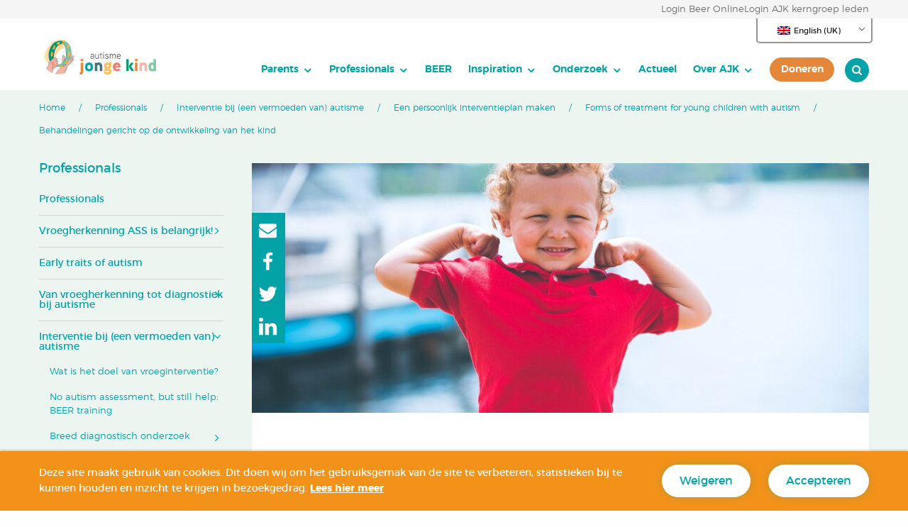

--- FILE ---
content_type: text/html; charset=UTF-8
request_url: https://www.autismejongekind.nl/en/professionals/interventie-bij-een-vermoeden-van-autisme/persoonlijk-interventieplan/behandelvormen-voor-jonge-kinderen-met-ass/behandelingen-gericht-op-de-ontwikkeling-van-het-kind/
body_size: 20765
content:
<!DOCTYPE html>
<!--[if IE 8 ]>
<html class="ie ie8" lang="en-GB"> <![endif]-->
<!--[if (gte IE 9)|!(IE)]><!-->
<html lang="en-GB"> <!--<![endif]-->
<head>
<meta http-equiv="X-UA-Compatible" content="IE=edge">
<meta name="viewport" content="width=device-width, initial-scale=1">
<meta charset="UTF-8">
<link rel="profile" href="http://gmpg.org/xfn/11">
<link rel="pingback" href="https://www.autismejongekind.nl/xmlrpc.php">
<script>
(function(){
var zccmpurl = new URL(document.location.href);
var cmp_id =  zccmpurl.search.split('zc_rid=')[1];
if (cmp_id != undefined) {
document.cookie = 'zc_rid=' + cmp_id + ';max-age=10800;path=/';
}
})();
</script><meta name='robots' content='index, follow, max-image-preview:large, max-snippet:-1, max-video-preview:-1' />
<!-- This site is optimized with the Yoast SEO plugin v26.6 - https://yoast.com/wordpress/plugins/seo/ -->
<title>De ontwikkeling van een kind met autisme stimuleren</title>
<meta name="description" content="Bij jonge kinderen met autisme is het vaak nodig om contact, communicatie en het kunnen aanpassen van gedrag te stimuleren. Er zijn verschillende behandelingen mogelijk." />
<link rel="canonical" href="https://www.autismejongekind.nl/en/professionals/interventie-bij-een-vermoeden-van-autisme/persoonlijk-interventieplan/behandelvormen-voor-jonge-kinderen-met-ass/behandelingen-gericht-op-de-ontwikkeling-van-het-kind/" />
<meta property="og:locale" content="en_GB" />
<meta property="og:type" content="article" />
<meta property="og:title" content="De ontwikkeling van een kind met autisme stimuleren" />
<meta property="og:description" content="Bij jonge kinderen met autisme is het vaak nodig om contact, communicatie en het kunnen aanpassen van gedrag te stimuleren. Er zijn verschillende behandelingen mogelijk." />
<meta property="og:url" content="https://www.autismejongekind.nl/en/professionals/interventie-bij-een-vermoeden-van-autisme/persoonlijk-interventieplan/behandelvormen-voor-jonge-kinderen-met-ass/behandelingen-gericht-op-de-ontwikkeling-van-het-kind/" />
<meta property="og:site_name" content="Autism Young Child" />
<meta property="article:modified_time" content="2024-06-17T10:40:22+00:00" />
<meta property="og:image" content="https://www.autismejongekind.nl/wp-content/uploads/2023/04/behandelvormen-autisme-kind-scaled.jpg" />
<meta property="og:image:width" content="2560" />
<meta property="og:image:height" content="1709" />
<meta property="og:image:type" content="image/jpeg" />
<meta name="twitter:card" content="summary_large_image" />
<meta name="twitter:label1" content="Estimated reading time" />
<meta name="twitter:data1" content="2 minutes" />
<script type="application/ld+json" class="yoast-schema-graph">{
"@context": "https:\/\/schema.org",
"@graph": [
{
"@type": "WebPage",
"@id": "https:\/\/www.autismejongekind.nl\/professionals\/interventie-bij-een-vermoeden-van-autisme\/persoonlijk-interventieplan\/behandelvormen-voor-jonge-kinderen-met-ass\/behandelingen-gericht-op-de-ontwikkeling-van-het-kind\/",
"url": "https:\/\/www.autismejongekind.nl\/professionals\/interventie-bij-een-vermoeden-van-autisme\/persoonlijk-interventieplan\/behandelvormen-voor-jonge-kinderen-met-ass\/behandelingen-gericht-op-de-ontwikkeling-van-het-kind\/",
"name": "De ontwikkeling van een kind met autisme stimuleren",
"isPartOf": {
"@id": "https:\/\/www.autismejongekind.nl\/#website"
},
"primaryImageOfPage": {
"@id": "https:\/\/www.autismejongekind.nl\/professionals\/interventie-bij-een-vermoeden-van-autisme\/persoonlijk-interventieplan\/behandelvormen-voor-jonge-kinderen-met-ass\/behandelingen-gericht-op-de-ontwikkeling-van-het-kind\/#primaryimage"
},
"image": {
"@id": "https:\/\/www.autismejongekind.nl\/professionals\/interventie-bij-een-vermoeden-van-autisme\/persoonlijk-interventieplan\/behandelvormen-voor-jonge-kinderen-met-ass\/behandelingen-gericht-op-de-ontwikkeling-van-het-kind\/#primaryimage"
},
"thumbnailUrl": "https:\/\/www.autismejongekind.nl\/wp-content\/uploads\/2023\/04\/behandelvormen-autisme-kind-scaled.jpg",
"datePublished": "2023-06-30T20:36:44+00:00",
"dateModified": "2024-06-17T10:40:22+00:00",
"description": "Bij jonge kinderen met autisme is het vaak nodig om contact, communicatie en het kunnen aanpassen van gedrag te stimuleren. Er zijn verschillende behandelingen mogelijk.",
"breadcrumb": {
"@id": "https:\/\/www.autismejongekind.nl\/professionals\/interventie-bij-een-vermoeden-van-autisme\/persoonlijk-interventieplan\/behandelvormen-voor-jonge-kinderen-met-ass\/behandelingen-gericht-op-de-ontwikkeling-van-het-kind\/#breadcrumb"
},
"inLanguage": "en-GB",
"potentialAction": [
{
"@type": "ReadAction",
"target": [
"https:\/\/www.autismejongekind.nl\/professionals\/interventie-bij-een-vermoeden-van-autisme\/persoonlijk-interventieplan\/behandelvormen-voor-jonge-kinderen-met-ass\/behandelingen-gericht-op-de-ontwikkeling-van-het-kind\/"
]
}
]
},
{
"@type": "ImageObject",
"inLanguage": "en-GB",
"@id": "https:\/\/www.autismejongekind.nl\/professionals\/interventie-bij-een-vermoeden-van-autisme\/persoonlijk-interventieplan\/behandelvormen-voor-jonge-kinderen-met-ass\/behandelingen-gericht-op-de-ontwikkeling-van-het-kind\/#primaryimage",
"url": "https:\/\/www.autismejongekind.nl\/wp-content\/uploads\/2023\/04\/behandelvormen-autisme-kind-scaled.jpg",
"contentUrl": "https:\/\/www.autismejongekind.nl\/wp-content\/uploads\/2023\/04\/behandelvormen-autisme-kind-scaled.jpg",
"width": 2560,
"height": 1709,
"caption": "behandelvormen autisme kind"
},
{
"@type": "BreadcrumbList",
"@id": "https:\/\/www.autismejongekind.nl\/professionals\/interventie-bij-een-vermoeden-van-autisme\/persoonlijk-interventieplan\/behandelvormen-voor-jonge-kinderen-met-ass\/behandelingen-gericht-op-de-ontwikkeling-van-het-kind\/#breadcrumb",
"itemListElement": [
{
"@type": "ListItem",
"position": 1,
"name": "Home",
"item": "https:\/\/www.autismejongekind.nl\/"
},
{
"@type": "ListItem",
"position": 2,
"name": "Professionals",
"item": "https:\/\/www.autismejongekind.nl\/professionals\/"
},
{
"@type": "ListItem",
"position": 3,
"name": "Interventie bij (een vermoeden van) autisme",
"item": "https:\/\/www.autismejongekind.nl\/professionals\/interventie-bij-een-vermoeden-van-autisme\/"
},
{
"@type": "ListItem",
"position": 4,
"name": "Een persoonlijk interventieplan maken",
"item": "https:\/\/www.autismejongekind.nl\/professionals\/interventie-bij-een-vermoeden-van-autisme\/persoonlijk-interventieplan\/"
},
{
"@type": "ListItem",
"position": 5,
"name": "Forms of treatment for young children with autism",
"item": "https:\/\/www.autismejongekind.nl\/professionals\/interventie-bij-een-vermoeden-van-autisme\/persoonlijk-interventieplan\/behandelvormen-voor-jonge-kinderen-met-ass\/"
},
{
"@type": "ListItem",
"position": 6,
"name": "Behandelingen gericht op de ontwikkeling van het kind"
}
]
},
{
"@type": "WebSite",
"@id": "https:\/\/www.autismejongekind.nl\/#website",
"url": "https:\/\/www.autismejongekind.nl\/",
"name": "Autism Young Child",
"description": "",
"potentialAction": [
{
"@type": "SearchAction",
"target": {
"@type": "EntryPoint",
"urlTemplate": "https:\/\/www.autismejongekind.nl\/?s={search_term_string}"
},
"query-input": {
"@type": "PropertyValueSpecification",
"valueRequired": true,
"valueName": "search_term_string"
}
}
],
"inLanguage": "en-GB"
}
]
}</script>
<!-- / Yoast SEO plugin. -->
<link rel="alternate" type="application/rss+xml" title="Autisme Jonge Kind &raquo; Feed" href="https://www.autismejongekind.nl/en/feed/" />
<link rel="alternate" type="application/rss+xml" title="Autisme Jonge Kind &raquo; Comments Feed" href="https://www.autismejongekind.nl/en/comments/feed/" />
<link rel="alternate" title="oEmbed (JSON)" type="application/json+oembed" href="https://www.autismejongekind.nl/en/wp-json/oembed/1.0/embed?url=https%3A%2F%2Fwww.autismejongekind.nl%2Fen%2Fprofessionals%2Finterventie-bij-een-vermoeden-van-autisme%2Fpersoonlijk-interventieplan%2Fbehandelvormen-voor-jonge-kinderen-met-ass%2Fbehandelingen-gericht-op-de-ontwikkeling-van-het-kind%2F" />
<link rel="alternate" title="oEmbed (XML)" type="text/xml+oembed" href="https://www.autismejongekind.nl/en/wp-json/oembed/1.0/embed?url=https%3A%2F%2Fwww.autismejongekind.nl%2Fen%2Fprofessionals%2Finterventie-bij-een-vermoeden-van-autisme%2Fpersoonlijk-interventieplan%2Fbehandelvormen-voor-jonge-kinderen-met-ass%2Fbehandelingen-gericht-op-de-ontwikkeling-van-het-kind%2F&#038;format=xml" />
<style id='wp-img-auto-sizes-contain-inline-css' type='text/css'>
img:is([sizes=auto i],[sizes^="auto," i]){contain-intrinsic-size:3000px 1500px}
/*# sourceURL=wp-img-auto-sizes-contain-inline-css */
</style>
<!-- <link rel='stylesheet' id='sb-cookie-css-css' href='https://www.autismejongekind.nl/wp-content/plugins/eu-cookie-manager/template/css/sb-style.css?ver=1.0.2'  media='all' /> -->
<link rel="stylesheet" type="text/css" href="//www.autismejongekind.nl/wp-content/cache/wpfc-minified/8jljjld9/c8cho.css" media="all"/>
<style id='wp-block-library-inline-css' type='text/css'>
:root{--wp-block-synced-color:#7a00df;--wp-block-synced-color--rgb:122,0,223;--wp-bound-block-color:var(--wp-block-synced-color);--wp-editor-canvas-background:#ddd;--wp-admin-theme-color:#007cba;--wp-admin-theme-color--rgb:0,124,186;--wp-admin-theme-color-darker-10:#006ba1;--wp-admin-theme-color-darker-10--rgb:0,107,160.5;--wp-admin-theme-color-darker-20:#005a87;--wp-admin-theme-color-darker-20--rgb:0,90,135;--wp-admin-border-width-focus:2px}@media (min-resolution:192dpi){:root{--wp-admin-border-width-focus:1.5px}}.wp-element-button{cursor:pointer}:root .has-very-light-gray-background-color{background-color:#eee}:root .has-very-dark-gray-background-color{background-color:#313131}:root .has-very-light-gray-color{color:#eee}:root .has-very-dark-gray-color{color:#313131}:root .has-vivid-green-cyan-to-vivid-cyan-blue-gradient-background{background:linear-gradient(135deg,#00d084,#0693e3)}:root .has-purple-crush-gradient-background{background:linear-gradient(135deg,#34e2e4,#4721fb 50%,#ab1dfe)}:root .has-hazy-dawn-gradient-background{background:linear-gradient(135deg,#faaca8,#dad0ec)}:root .has-subdued-olive-gradient-background{background:linear-gradient(135deg,#fafae1,#67a671)}:root .has-atomic-cream-gradient-background{background:linear-gradient(135deg,#fdd79a,#004a59)}:root .has-nightshade-gradient-background{background:linear-gradient(135deg,#330968,#31cdcf)}:root .has-midnight-gradient-background{background:linear-gradient(135deg,#020381,#2874fc)}:root{--wp--preset--font-size--normal:16px;--wp--preset--font-size--huge:42px}.has-regular-font-size{font-size:1em}.has-larger-font-size{font-size:2.625em}.has-normal-font-size{font-size:var(--wp--preset--font-size--normal)}.has-huge-font-size{font-size:var(--wp--preset--font-size--huge)}.has-text-align-center{text-align:center}.has-text-align-left{text-align:left}.has-text-align-right{text-align:right}.has-fit-text{white-space:nowrap!important}#end-resizable-editor-section{display:none}.aligncenter{clear:both}.items-justified-left{justify-content:flex-start}.items-justified-center{justify-content:center}.items-justified-right{justify-content:flex-end}.items-justified-space-between{justify-content:space-between}.screen-reader-text{border:0;clip-path:inset(50%);height:1px;margin:-1px;overflow:hidden;padding:0;position:absolute;width:1px;word-wrap:normal!important}.screen-reader-text:focus{background-color:#ddd;clip-path:none;color:#444;display:block;font-size:1em;height:auto;left:5px;line-height:normal;padding:15px 23px 14px;text-decoration:none;top:5px;width:auto;z-index:100000}html :where(.has-border-color){border-style:solid}html :where([style*=border-top-color]){border-top-style:solid}html :where([style*=border-right-color]){border-right-style:solid}html :where([style*=border-bottom-color]){border-bottom-style:solid}html :where([style*=border-left-color]){border-left-style:solid}html :where([style*=border-width]){border-style:solid}html :where([style*=border-top-width]){border-top-style:solid}html :where([style*=border-right-width]){border-right-style:solid}html :where([style*=border-bottom-width]){border-bottom-style:solid}html :where([style*=border-left-width]){border-left-style:solid}html :where(img[class*=wp-image-]){height:auto;max-width:100%}:where(figure){margin:0 0 1em}html :where(.is-position-sticky){--wp-admin--admin-bar--position-offset:var(--wp-admin--admin-bar--height,0px)}@media screen and (max-width:600px){html :where(.is-position-sticky){--wp-admin--admin-bar--position-offset:0px}}
/*# sourceURL=wp-block-library-inline-css */
</style><style id='global-styles-inline-css' type='text/css'>
:root{--wp--preset--aspect-ratio--square: 1;--wp--preset--aspect-ratio--4-3: 4/3;--wp--preset--aspect-ratio--3-4: 3/4;--wp--preset--aspect-ratio--3-2: 3/2;--wp--preset--aspect-ratio--2-3: 2/3;--wp--preset--aspect-ratio--16-9: 16/9;--wp--preset--aspect-ratio--9-16: 9/16;--wp--preset--color--black: #000000;--wp--preset--color--cyan-bluish-gray: #abb8c3;--wp--preset--color--white: #ffffff;--wp--preset--color--pale-pink: #f78da7;--wp--preset--color--vivid-red: #cf2e2e;--wp--preset--color--luminous-vivid-orange: #ff6900;--wp--preset--color--luminous-vivid-amber: #fcb900;--wp--preset--color--light-green-cyan: #7bdcb5;--wp--preset--color--vivid-green-cyan: #00d084;--wp--preset--color--pale-cyan-blue: #8ed1fc;--wp--preset--color--vivid-cyan-blue: #0693e3;--wp--preset--color--vivid-purple: #9b51e0;--wp--preset--gradient--vivid-cyan-blue-to-vivid-purple: linear-gradient(135deg,rgb(6,147,227) 0%,rgb(155,81,224) 100%);--wp--preset--gradient--light-green-cyan-to-vivid-green-cyan: linear-gradient(135deg,rgb(122,220,180) 0%,rgb(0,208,130) 100%);--wp--preset--gradient--luminous-vivid-amber-to-luminous-vivid-orange: linear-gradient(135deg,rgb(252,185,0) 0%,rgb(255,105,0) 100%);--wp--preset--gradient--luminous-vivid-orange-to-vivid-red: linear-gradient(135deg,rgb(255,105,0) 0%,rgb(207,46,46) 100%);--wp--preset--gradient--very-light-gray-to-cyan-bluish-gray: linear-gradient(135deg,rgb(238,238,238) 0%,rgb(169,184,195) 100%);--wp--preset--gradient--cool-to-warm-spectrum: linear-gradient(135deg,rgb(74,234,220) 0%,rgb(151,120,209) 20%,rgb(207,42,186) 40%,rgb(238,44,130) 60%,rgb(251,105,98) 80%,rgb(254,248,76) 100%);--wp--preset--gradient--blush-light-purple: linear-gradient(135deg,rgb(255,206,236) 0%,rgb(152,150,240) 100%);--wp--preset--gradient--blush-bordeaux: linear-gradient(135deg,rgb(254,205,165) 0%,rgb(254,45,45) 50%,rgb(107,0,62) 100%);--wp--preset--gradient--luminous-dusk: linear-gradient(135deg,rgb(255,203,112) 0%,rgb(199,81,192) 50%,rgb(65,88,208) 100%);--wp--preset--gradient--pale-ocean: linear-gradient(135deg,rgb(255,245,203) 0%,rgb(182,227,212) 50%,rgb(51,167,181) 100%);--wp--preset--gradient--electric-grass: linear-gradient(135deg,rgb(202,248,128) 0%,rgb(113,206,126) 100%);--wp--preset--gradient--midnight: linear-gradient(135deg,rgb(2,3,129) 0%,rgb(40,116,252) 100%);--wp--preset--font-size--small: 13px;--wp--preset--font-size--medium: 20px;--wp--preset--font-size--large: 36px;--wp--preset--font-size--x-large: 42px;--wp--preset--spacing--20: 0.44rem;--wp--preset--spacing--30: 0.67rem;--wp--preset--spacing--40: 1rem;--wp--preset--spacing--50: 1.5rem;--wp--preset--spacing--60: 2.25rem;--wp--preset--spacing--70: 3.38rem;--wp--preset--spacing--80: 5.06rem;--wp--preset--shadow--natural: 6px 6px 9px rgba(0, 0, 0, 0.2);--wp--preset--shadow--deep: 12px 12px 50px rgba(0, 0, 0, 0.4);--wp--preset--shadow--sharp: 6px 6px 0px rgba(0, 0, 0, 0.2);--wp--preset--shadow--outlined: 6px 6px 0px -3px rgb(255, 255, 255), 6px 6px rgb(0, 0, 0);--wp--preset--shadow--crisp: 6px 6px 0px rgb(0, 0, 0);}:where(.is-layout-flex){gap: 0.5em;}:where(.is-layout-grid){gap: 0.5em;}body .is-layout-flex{display: flex;}.is-layout-flex{flex-wrap: wrap;align-items: center;}.is-layout-flex > :is(*, div){margin: 0;}body .is-layout-grid{display: grid;}.is-layout-grid > :is(*, div){margin: 0;}:where(.wp-block-columns.is-layout-flex){gap: 2em;}:where(.wp-block-columns.is-layout-grid){gap: 2em;}:where(.wp-block-post-template.is-layout-flex){gap: 1.25em;}:where(.wp-block-post-template.is-layout-grid){gap: 1.25em;}.has-black-color{color: var(--wp--preset--color--black) !important;}.has-cyan-bluish-gray-color{color: var(--wp--preset--color--cyan-bluish-gray) !important;}.has-white-color{color: var(--wp--preset--color--white) !important;}.has-pale-pink-color{color: var(--wp--preset--color--pale-pink) !important;}.has-vivid-red-color{color: var(--wp--preset--color--vivid-red) !important;}.has-luminous-vivid-orange-color{color: var(--wp--preset--color--luminous-vivid-orange) !important;}.has-luminous-vivid-amber-color{color: var(--wp--preset--color--luminous-vivid-amber) !important;}.has-light-green-cyan-color{color: var(--wp--preset--color--light-green-cyan) !important;}.has-vivid-green-cyan-color{color: var(--wp--preset--color--vivid-green-cyan) !important;}.has-pale-cyan-blue-color{color: var(--wp--preset--color--pale-cyan-blue) !important;}.has-vivid-cyan-blue-color{color: var(--wp--preset--color--vivid-cyan-blue) !important;}.has-vivid-purple-color{color: var(--wp--preset--color--vivid-purple) !important;}.has-black-background-color{background-color: var(--wp--preset--color--black) !important;}.has-cyan-bluish-gray-background-color{background-color: var(--wp--preset--color--cyan-bluish-gray) !important;}.has-white-background-color{background-color: var(--wp--preset--color--white) !important;}.has-pale-pink-background-color{background-color: var(--wp--preset--color--pale-pink) !important;}.has-vivid-red-background-color{background-color: var(--wp--preset--color--vivid-red) !important;}.has-luminous-vivid-orange-background-color{background-color: var(--wp--preset--color--luminous-vivid-orange) !important;}.has-luminous-vivid-amber-background-color{background-color: var(--wp--preset--color--luminous-vivid-amber) !important;}.has-light-green-cyan-background-color{background-color: var(--wp--preset--color--light-green-cyan) !important;}.has-vivid-green-cyan-background-color{background-color: var(--wp--preset--color--vivid-green-cyan) !important;}.has-pale-cyan-blue-background-color{background-color: var(--wp--preset--color--pale-cyan-blue) !important;}.has-vivid-cyan-blue-background-color{background-color: var(--wp--preset--color--vivid-cyan-blue) !important;}.has-vivid-purple-background-color{background-color: var(--wp--preset--color--vivid-purple) !important;}.has-black-border-color{border-color: var(--wp--preset--color--black) !important;}.has-cyan-bluish-gray-border-color{border-color: var(--wp--preset--color--cyan-bluish-gray) !important;}.has-white-border-color{border-color: var(--wp--preset--color--white) !important;}.has-pale-pink-border-color{border-color: var(--wp--preset--color--pale-pink) !important;}.has-vivid-red-border-color{border-color: var(--wp--preset--color--vivid-red) !important;}.has-luminous-vivid-orange-border-color{border-color: var(--wp--preset--color--luminous-vivid-orange) !important;}.has-luminous-vivid-amber-border-color{border-color: var(--wp--preset--color--luminous-vivid-amber) !important;}.has-light-green-cyan-border-color{border-color: var(--wp--preset--color--light-green-cyan) !important;}.has-vivid-green-cyan-border-color{border-color: var(--wp--preset--color--vivid-green-cyan) !important;}.has-pale-cyan-blue-border-color{border-color: var(--wp--preset--color--pale-cyan-blue) !important;}.has-vivid-cyan-blue-border-color{border-color: var(--wp--preset--color--vivid-cyan-blue) !important;}.has-vivid-purple-border-color{border-color: var(--wp--preset--color--vivid-purple) !important;}.has-vivid-cyan-blue-to-vivid-purple-gradient-background{background: var(--wp--preset--gradient--vivid-cyan-blue-to-vivid-purple) !important;}.has-light-green-cyan-to-vivid-green-cyan-gradient-background{background: var(--wp--preset--gradient--light-green-cyan-to-vivid-green-cyan) !important;}.has-luminous-vivid-amber-to-luminous-vivid-orange-gradient-background{background: var(--wp--preset--gradient--luminous-vivid-amber-to-luminous-vivid-orange) !important;}.has-luminous-vivid-orange-to-vivid-red-gradient-background{background: var(--wp--preset--gradient--luminous-vivid-orange-to-vivid-red) !important;}.has-very-light-gray-to-cyan-bluish-gray-gradient-background{background: var(--wp--preset--gradient--very-light-gray-to-cyan-bluish-gray) !important;}.has-cool-to-warm-spectrum-gradient-background{background: var(--wp--preset--gradient--cool-to-warm-spectrum) !important;}.has-blush-light-purple-gradient-background{background: var(--wp--preset--gradient--blush-light-purple) !important;}.has-blush-bordeaux-gradient-background{background: var(--wp--preset--gradient--blush-bordeaux) !important;}.has-luminous-dusk-gradient-background{background: var(--wp--preset--gradient--luminous-dusk) !important;}.has-pale-ocean-gradient-background{background: var(--wp--preset--gradient--pale-ocean) !important;}.has-electric-grass-gradient-background{background: var(--wp--preset--gradient--electric-grass) !important;}.has-midnight-gradient-background{background: var(--wp--preset--gradient--midnight) !important;}.has-small-font-size{font-size: var(--wp--preset--font-size--small) !important;}.has-medium-font-size{font-size: var(--wp--preset--font-size--medium) !important;}.has-large-font-size{font-size: var(--wp--preset--font-size--large) !important;}.has-x-large-font-size{font-size: var(--wp--preset--font-size--x-large) !important;}
/*# sourceURL=global-styles-inline-css */
</style>
<style id='classic-theme-styles-inline-css' type='text/css'>
/*! This file is auto-generated */
.wp-block-button__link{color:#fff;background-color:#32373c;border-radius:9999px;box-shadow:none;text-decoration:none;padding:calc(.667em + 2px) calc(1.333em + 2px);font-size:1.125em}.wp-block-file__button{background:#32373c;color:#fff;text-decoration:none}
/*# sourceURL=/wp-includes/css/classic-themes.min.css */
</style>
<!-- <link rel='stylesheet' id='trp-language-switcher-style-css' href='https://www.autismejongekind.nl/wp-content/plugins/translatepress-multilingual/assets/css/trp-language-switcher.css?ver=3.0.6'  media='all' /> -->
<!-- <link rel='stylesheet' id='eeb-css-frontend-css' href='https://www.autismejongekind.nl/wp-content/plugins/email-encoder-bundle/assets/css/style.css?ver=54d4eedc552c499c4a8d6b89c23d3df1'  media='all' /> -->
<!-- <link rel='stylesheet' id='fe-screen-style-css' href='https://www.autismejongekind.nl/wp-content/themes/ajk_2.0/assets/css/screen.min.css?ver=1.1'  media='all' /> -->
<!-- <link rel='stylesheet' id='extensions-style-css' href='https://www.autismejongekind.nl/wp-content/themes/ajk_2.0/assets/snowb_ext/css/extensions.css?ver=1632127781'  media='all' /> -->
<!-- <link rel='stylesheet' id='style-css' href='https://www.autismejongekind.nl/wp-content/themes/ajk_2.0/style.css?v20250515&#038;ver=6.9'  media='all' /> -->
<link rel="stylesheet" type="text/css" href="//www.autismejongekind.nl/wp-content/cache/wpfc-minified/d6ktjbrp/c8cho.css" media="all"/>
<script type="text/javascript" id="jquery-core-js-extra">
/* <![CDATA[ */
var dev_ajax = {"ajaxurl":"https://www.autismejongekind.nl/wp-admin/admin-ajax.php"};
//# sourceURL=jquery-core-js-extra
/* ]]> */
</script>
<script src='//www.autismejongekind.nl/wp-content/cache/wpfc-minified/duwxw67w/c8cho.js' type="text/javascript"></script>
<!-- <script  src="https://www.autismejongekind.nl/wp-includes/js/jquery/jquery.min.js?ver=3.7.1" id="jquery-core-js"></script> -->
<!-- <script  src="https://www.autismejongekind.nl/wp-includes/js/jquery/jquery-migrate.min.js?ver=3.4.1" id="jquery-migrate-js"></script> -->
<!-- <script  src="https://www.autismejongekind.nl/wp-content/plugins/email-encoder-bundle/assets/js/custom.js?ver=2c542c9989f589cd5318f5cef6a9ecd7" id="eeb-js-frontend-js"></script> -->
<!-- <script  src="https://www.autismejongekind.nl/wp-content/themes/ajk_2.0/anchor-scroll.js?ver=6.9" id="snowball_anchor_scroll-js"></script> -->
<link rel="https://api.w.org/" href="https://www.autismejongekind.nl/en/wp-json/" /><link rel="alternate" title="JSON" type="application/json" href="https://www.autismejongekind.nl/en/wp-json/wp/v2/pages/6761" /><link rel="EditURI" type="application/rsd+xml" title="RSD" href="https://www.autismejongekind.nl/xmlrpc.php?rsd" />
<link rel='shortlink' href='https://www.autismejongekind.nl/en/?p=6761' />
<link rel="alternate" hreflang="nl-NL" href="https://www.autismejongekind.nl/professionals/interventie-bij-een-vermoeden-van-autisme/persoonlijk-interventieplan/behandelvormen-voor-jonge-kinderen-met-ass/behandelingen-gericht-op-de-ontwikkeling-van-het-kind/"/>
<link rel="alternate" hreflang="en-GB" href="https://www.autismejongekind.nl/en/professionals/interventie-bij-een-vermoeden-van-autisme/persoonlijk-interventieplan/behandelvormen-voor-jonge-kinderen-met-ass/behandelingen-gericht-op-de-ontwikkeling-van-het-kind/"/>
<link rel="alternate" hreflang="tr-TR" href="https://www.autismejongekind.nl/tr/professionals/interventie-bij-een-vermoeden-van-autisme/persoonlijk-interventieplan/behandelvormen-voor-jonge-kinderen-met-ass/behandelingen-gericht-op-de-ontwikkeling-van-het-kind/"/>
<link rel="alternate" hreflang="ar" href="https://www.autismejongekind.nl/ar/professionals/interventie-bij-een-vermoeden-van-autisme/persoonlijk-interventieplan/behandelvormen-voor-jonge-kinderen-met-ass/behandelingen-gericht-op-de-ontwikkeling-van-het-kind/"/>
<link rel="alternate" hreflang="nl" href="https://www.autismejongekind.nl/professionals/interventie-bij-een-vermoeden-van-autisme/persoonlijk-interventieplan/behandelvormen-voor-jonge-kinderen-met-ass/behandelingen-gericht-op-de-ontwikkeling-van-het-kind/"/>
<link rel="alternate" hreflang="en" href="https://www.autismejongekind.nl/en/professionals/interventie-bij-een-vermoeden-van-autisme/persoonlijk-interventieplan/behandelvormen-voor-jonge-kinderen-met-ass/behandelingen-gericht-op-de-ontwikkeling-van-het-kind/"/>
<link rel="alternate" hreflang="tr" href="https://www.autismejongekind.nl/tr/professionals/interventie-bij-een-vermoeden-van-autisme/persoonlijk-interventieplan/behandelvormen-voor-jonge-kinderen-met-ass/behandelingen-gericht-op-de-ontwikkeling-van-het-kind/"/>
<noscript><style id="rocket-lazyload-nojs-css">.rll-youtube-player, [data-lazy-src]{display:none !important;}</style></noscript>	<!--[if lt IE 9]>
<script src='https://www.autismejongekind.nl/wp-content/themes/ajk_2.0/assets/js/html5shiv.min.js'></script>
<script src='https://www.autismejongekind.nl/wp-content/themes/ajk_2.0/assets/js/respond.min.js'></script>
<![endif]-->
<style type="text/css">
html {
margin-top: 0 !important;
}
body.admin-bar {
padding-top: 32px !important;
}
#_ba_corner{display:none;}
</style>
<!-- Global site tag (gtag.js) - Google Analytics -->
<script async src="https://www.googletagmanager.com/gtag/js?id=UA-124925524-1"></script>
<script>
window.dataLayer = window.dataLayer || [];
function gtag(){dataLayer.push(arguments);}
gtag('js', new Date());
gtag('config', 'UA-124925524-1');
</script>
<body class="wp-singular page-template page-template-template-page-full-width-image page-template-template-page-full-width-image-php page page-id-6761 page-child parent-pageid-6743 wp-theme-ajk_20 translatepress-en_GB behandelingen-gericht-op-de-ontwikkeling-van-het-kind cookies-pp sb_cookie_bottom">
<!-- wrapper -->
<div id="wrapper">
<!-- header -->
<div class="preheader">
<div class="row">
<div class="columns small-12">
<div class="nav">
<a class="login_beer login" target="_blank" href="https://app.beer-online.nl">Login Beer Online</a>
<a class="login_sso login" target="_blank" href="https://professionals.autismejongekind.nl/loginsso">Login AJK kerngroep leden</a>
</div>
</div>
</div>
</div>
<header id="header">
<div class="login_buttons">
<div class="translate_selector_desktop">
<div class="trp_language_switcher_shortcode">
<div class="trp-language-switcher trp-language-switcher-container" data-no-translation>
<div class="trp-ls-shortcode-current-language">
<a href="#" class="trp-ls-shortcode-disabled-language trp-ls-disabled-language" title="English (UK)" onclick="event.preventDefault()">
<img class="trp-flag-image" src="data:image/svg+xml,%3Csvg%20xmlns='http://www.w3.org/2000/svg'%20viewBox='0%200%2018%2012'%3E%3C/svg%3E" width="18" height="12" alt="en_GB" title="English (UK)" data-lazy-src="https://www.autismejongekind.nl/wp-content/plugins/translatepress-multilingual/assets/images/flags/en_GB.png"><noscript><img class="trp-flag-image" src="https://www.autismejongekind.nl/wp-content/plugins/translatepress-multilingual/assets/images/flags/en_GB.png" width="18" height="12" alt="en_GB" title="English (UK)"></noscript> English (UK)		</a>
</div>
<div class="trp-ls-shortcode-language">
<a href="#" class="trp-ls-shortcode-disabled-language trp-ls-disabled-language"  title="English (UK)" onclick="event.preventDefault()">
<img class="trp-flag-image" src="data:image/svg+xml,%3Csvg%20xmlns='http://www.w3.org/2000/svg'%20viewBox='0%200%2018%2012'%3E%3C/svg%3E" width="18" height="12" alt="en_GB" title="English (UK)" data-lazy-src="https://www.autismejongekind.nl/wp-content/plugins/translatepress-multilingual/assets/images/flags/en_GB.png"><noscript><img class="trp-flag-image" src="https://www.autismejongekind.nl/wp-content/plugins/translatepress-multilingual/assets/images/flags/en_GB.png" width="18" height="12" alt="en_GB" title="English (UK)"></noscript> English (UK)		</a>
<a href="https://www.autismejongekind.nl/professionals/interventie-bij-een-vermoeden-van-autisme/persoonlijk-interventieplan/behandelvormen-voor-jonge-kinderen-met-ass/behandelingen-gericht-op-de-ontwikkeling-van-het-kind/" title="Nederlands">
<img class="trp-flag-image" src="data:image/svg+xml,%3Csvg%20xmlns='http://www.w3.org/2000/svg'%20viewBox='0%200%2018%2012'%3E%3C/svg%3E" width="18" height="12" alt="nl_NL" title="Nederlands" data-lazy-src="https://www.autismejongekind.nl/wp-content/plugins/translatepress-multilingual/assets/images/flags/nl_NL.png"><noscript><img class="trp-flag-image" src="https://www.autismejongekind.nl/wp-content/plugins/translatepress-multilingual/assets/images/flags/nl_NL.png" width="18" height="12" alt="nl_NL" title="Nederlands"></noscript> Nederlands        </a>
<a href="https://www.autismejongekind.nl/tr/professionals/interventie-bij-een-vermoeden-van-autisme/persoonlijk-interventieplan/behandelvormen-voor-jonge-kinderen-met-ass/behandelingen-gericht-op-de-ontwikkeling-van-het-kind/" title="Türkçe">
<img class="trp-flag-image" src="data:image/svg+xml,%3Csvg%20xmlns='http://www.w3.org/2000/svg'%20viewBox='0%200%2018%2012'%3E%3C/svg%3E" width="18" height="12" alt="tr_TR" title="Türkçe" data-lazy-src="https://www.autismejongekind.nl/wp-content/plugins/translatepress-multilingual/assets/images/flags/tr_TR.png"><noscript><img class="trp-flag-image" src="https://www.autismejongekind.nl/wp-content/plugins/translatepress-multilingual/assets/images/flags/tr_TR.png" width="18" height="12" alt="tr_TR" title="Türkçe"></noscript> Türkçe        </a>
<a href="https://www.autismejongekind.nl/ar/professionals/interventie-bij-een-vermoeden-van-autisme/persoonlijk-interventieplan/behandelvormen-voor-jonge-kinderen-met-ass/behandelingen-gericht-op-de-ontwikkeling-van-het-kind/" title="العربية">
<img class="trp-flag-image" src="data:image/svg+xml,%3Csvg%20xmlns='http://www.w3.org/2000/svg'%20viewBox='0%200%2018%2012'%3E%3C/svg%3E" width="18" height="12" alt="ar" title="العربية" data-lazy-src="https://www.autismejongekind.nl/wp-content/plugins/translatepress-multilingual/assets/images/flags/ar.png"><noscript><img class="trp-flag-image" src="https://www.autismejongekind.nl/wp-content/plugins/translatepress-multilingual/assets/images/flags/ar.png" width="18" height="12" alt="ar" title="العربية"></noscript> العربية        </a>
</div>
<script type="application/javascript">
// need to have the same with set from JS on both divs. Otherwise it can push stuff around in HTML
var trp_ls_shortcodes = document.querySelectorAll('.trp_language_switcher_shortcode .trp-language-switcher');
if ( trp_ls_shortcodes.length > 0) {
// get the last language switcher added
var trp_el = trp_ls_shortcodes[trp_ls_shortcodes.length - 1];
var trp_shortcode_language_item = trp_el.querySelector( '.trp-ls-shortcode-language' )
// set width
var trp_ls_shortcode_width                                               = trp_shortcode_language_item.offsetWidth + 16;
trp_shortcode_language_item.style.width                                  = trp_ls_shortcode_width + 'px';
trp_el.querySelector( '.trp-ls-shortcode-current-language' ).style.width = trp_ls_shortcode_width + 'px';
// We're putting this on display: none after we have its width.
trp_shortcode_language_item.style.display = 'none';
}
</script>
</div>
</div>			</div>
</div>
<div class="row"><a class="link-panel" id="menuToggler" data-toggler="active" data-toggle="menuWrapper menuToggler"><span></span>
<p data-no-translation="" data-trp-gettext="">menu</p></a>
<div class="columns small-3 medium-2">
<a class="logo" href="https://www.autismejongekind.nl/en"><img src="data:image/svg+xml,%3Csvg%20xmlns='http://www.w3.org/2000/svg'%20viewBox='0%200%200%200'%3E%3C/svg%3E" alt="Autism Young Child" data-lazy-src="https://www.autismejongekind.nl/wp-content/uploads/2018/07/RGB_AutismeJongeKind_-55x164pix_LogoKleurenZonderPayOff.jpg"><noscript><img src="https://www.autismejongekind.nl/wp-content/uploads/2018/07/RGB_AutismeJongeKind_-55x164pix_LogoKleurenZonderPayOff.jpg" alt="Autism Young Child"></noscript></a>
</div>
<div class="columns small-9 medium-10">
<div id="menuWrapper" data-toggler="show">
<div class="row">
<div class="columns small-12 large-order-2">
<nav id="mainMenu">
<ul class="vertical menu large-horizontal" data-responsive-menu="drilldown large-dropdown" data-parent-link="true" data-back-button="&lt;li class='js-drilldown-back'&gt;&lt;a tabindex='0'&gt;Terug&lt;/a&gt;&lt;/li&gt;" data-auto-height="true"><li id="menu-item-360" class="menu-item menu-item-type-post_type menu-item-object-page menu-item-has-children menu-item-360"><a href="https://www.autismejongekind.nl/en/autism-in-children-information-for-parents-2/">Parents</a>
<ul class="sub-menu">
<li id="menu-item-2551" class="menu-item menu-item-type-post_type menu-item-object-page menu-item-2551"><a href="https://www.autismejongekind.nl/en/autism-in-children-information-for-parents-2/">Parents</a></li>
<li id="menu-item-6081" class="menu-item menu-item-type-post_type menu-item-object-page menu-item-has-children menu-item-6081"><a href="https://www.autismejongekind.nl/en/autism-in-children-information-for-parents-2/what-is-autism/">What is autism (ASD)?</a>
<ul class="sub-menu">
<li id="menu-item-6367" class="menu-item menu-item-type-post_type menu-item-object-page menu-item-6367"><a href="https://www.autismejongekind.nl/en/autism-in-children-information-for-parents-2/what-is-autism/from-what-age-is-autism-visible/">From what age is autism visible?</a></li>
<li id="menu-item-6366" class="menu-item menu-item-type-post_type menu-item-object-page menu-item-6366"><a href="https://www.autismejongekind.nl/en/autism-in-children-information-for-parents-2/what-is-autism/is-autism-in-girls-different-than-in-boys/">Is autism different in girls than in boys?</a></li>
</ul>
</li>
<li id="menu-item-682" class="menu-item menu-item-type-post_type menu-item-object-page menu-item-has-children menu-item-682"><a href="https://www.autismejongekind.nl/en/autism-in-children-information-for-parents-2/does-my-child-have-autism/">Does my child have autism?</a>
<ul class="sub-menu">
<li id="menu-item-891" class="menu-item menu-item-type-post_type menu-item-object-page menu-item-891"><a href="https://www.autismejongekind.nl/en/autism-in-children-information-for-parents-2/does-my-child-have-autism/overall-development/">Overall development of children</a></li>
<li id="menu-item-897" class="menu-item menu-item-type-post_type menu-item-object-page menu-item-897"><a href="https://www.autismejongekind.nl/en/early-traits-of-autism/">Early traits of autism</a></li>
<li id="menu-item-5763" class="menu-item menu-item-type-post_type menu-item-object-page menu-item-5763"><a href="https://www.autismejongekind.nl/en/cosos-esat-questionnaire/">Recognizing characteristics with the CoSoS questionnaire</a></li>
</ul>
</li>
<li id="menu-item-1896" class="menu-item menu-item-type-post_type menu-item-object-page menu-item-has-children menu-item-1896"><a href="https://www.autismejongekind.nl/en/autism-in-children-information-for-parents-2/step-by-step-plan-for-suspected-autism/">Step-by-step plan for suspected autism</a>
<ul class="sub-menu">
<li id="menu-item-894" class="menu-item menu-item-type-post_type menu-item-object-page menu-item-894"><a href="https://www.autismejongekind.nl/en/autism-in-children-information-for-parents-2/step-by-step-plan-for-suspected-autism/wait-and-see-or-take-action-2/">Wait and see, or take action?</a></li>
<li id="menu-item-1899" class="menu-item menu-item-type-post_type menu-item-object-page menu-item-1899"><a href="https://www.autismejongekind.nl/en/autism-in-children-information-for-parents-2/step-by-step-plan-for-suspected-autism/step-1-understanding-autism-in-your-child/">Step 1: Understanding autism (in your child)</a></li>
<li id="menu-item-1905" class="menu-item menu-item-type-post_type menu-item-object-page menu-item-1905"><a href="https://www.autismejongekind.nl/en/autism-in-children-information-for-parents-2/step-by-step-plan-for-suspected-autism/step-2-stimulating-development-and-positive-behaviour/">Step 2: Stimulating development and positive behaviour</a></li>
<li id="menu-item-1908" class="menu-item menu-item-type-post_type menu-item-object-page menu-item-1908"><a href="https://www.autismejongekind.nl/en/autism-in-children-information-for-parents-2/step-by-step-plan-for-suspected-autism/helping-your-child-in-daily-situations/">Step 3: Helping your child in daily situations</a></li>
<li id="menu-item-1914" class="menu-item menu-item-type-post_type menu-item-object-page menu-item-has-children menu-item-1914"><a href="https://www.autismejongekind.nl/en/autism-in-children-information-for-parents-2/step-by-step-plan-for-suspected-autism/step-4-enlisting-professional-help/">Step 4: Enlisting (professional) help</a>
<ul class="sub-menu">
<li id="menu-item-683" class="menu-item menu-item-type-post_type menu-item-object-page menu-item-683"><a href="https://www.autismejongekind.nl/en/autism-in-children-information-for-parents-2/step-by-step-plan-for-suspected-autism/discussing-your-initial-concerns/">Discussing your initial concerns</a></li>
<li id="menu-item-684" class="menu-item menu-item-type-post_type menu-item-object-page menu-item-684"><a href="https://www.autismejongekind.nl/en/autism-in-children-information-for-parents-2/step-by-step-plan-for-suspected-autism/enlisting-additional-help/">Call in additional help</a></li>
<li id="menu-item-958" class="menu-item menu-item-type-post_type menu-item-object-page menu-item-958"><a href="https://www.autismejongekind.nl/en/autism-in-children-information-for-parents-2/enlisting-specialised-help/">Call in specialist help</a></li>
</ul>
</li>
</ul>
</li>
<li id="menu-item-5973" class="menu-item menu-item-type-post_type menu-item-object-page menu-item-has-children menu-item-5973"><a href="https://www.autismejongekind.nl/en/autism-in-children-information-for-parents-2/diagnosing-autism-in-my-child/">Identifying autism in my child</a>
<ul class="sub-menu">
<li id="menu-item-1051" class="menu-item menu-item-type-post_type menu-item-object-page menu-item-1051"><a href="https://www.autismejongekind.nl/en/autism-in-children-information-for-parents-2/diagnosing-autism-through-assessment/">Diagnosing autism through assessment</a></li>
<li id="menu-item-1055" class="menu-item menu-item-type-post_type menu-item-object-page menu-item-1055"><a href="https://www.autismejongekind.nl/en/autism-in-children-information-for-parents-2/diagnosing-autism-through-assessment/how-does-the-autism-assessment-go/">How does the autism assessment go?</a></li>
<li id="menu-item-1091" class="menu-item menu-item-type-post_type menu-item-object-page menu-item-1091"><a href="https://www.autismejongekind.nl/en/autism-in-children-information-for-parents-2/diagnosing-autism-through-assessment/what-use-is-an-autism-label-to-my-child/">What use is an autism 'label' to my child?</a></li>
</ul>
</li>
<li id="menu-item-5614" class="menu-item menu-item-type-post_type menu-item-object-page menu-item-has-children menu-item-5614"><a href="https://www.autismejongekind.nl/en/autism-in-children-information-for-parents-2/no-autism-assessment-but-still-help-beer-training/">No autism assessment, but still help: BEER training</a>
<ul class="sub-menu">
<li id="menu-item-3920" class="menu-item menu-item-type-post_type menu-item-object-page menu-item-3920"><a href="https://www.autismejongekind.nl/en/autism-in-children-information-for-parents-2/no-autism-assessment-but-still-help-beer-training/where-can-i-find-a-beer-professional/">Where can I find a BEER counselor?</a></li>
<li id="menu-item-7409" class="menu-item menu-item-type-post_type menu-item-object-page menu-item-7409"><a href="https://www.autismejongekind.nl/en/autism-in-children-information-for-parents-2/no-autism-assessment-but-still-help-beer-training/gebruikersovereenkomsten/">User agreement and privacy statement</a></li>
<li id="menu-item-8697" class="menu-item menu-item-type-post_type menu-item-object-page menu-item-8697"><a href="https://www.autismejongekind.nl/en/veelgestelde-vragen-beer-voor-ouders/">Veelgestelde vragen BEER (voor ouders)</a></li>
</ul>
</li>
<li id="menu-item-1921" class="menu-item menu-item-type-post_type menu-item-object-page menu-item-has-children menu-item-1921"><a href="https://www.autismejongekind.nl/en/autism-in-children-information-for-parents-2/forms-of-treatment-for-young-children-with-autism/">Forms of treatment for young children with autism</a>
<ul class="sub-menu">
<li id="menu-item-6284" class="menu-item menu-item-type-post_type menu-item-object-page menu-item-6284"><a href="https://www.autismejongekind.nl/en/autism-in-children-information-for-parents-2/forms-of-treatment-for-young-children-with-autism/psychoeducation/">Psycho-educatie</a></li>
<li id="menu-item-6291" class="menu-item menu-item-type-post_type menu-item-object-page menu-item-has-children menu-item-6291"><a href="https://www.autismejongekind.nl/en/autism-in-children-information-for-parents-2/forms-of-treatment-for-young-children-with-autism/treatments-development-of-your-child/">Treatments focused on the development of your child</a>
<ul class="sub-menu">
<li id="menu-item-3407" class="menu-item menu-item-type-post_type menu-item-object-page menu-item-3407"><a href="https://www.autismejongekind.nl/en/autism-in-children-information-for-parents-2/forms-of-treatment-for-young-children-with-autism/treatments-development-of-your-child/floorplay/">Floorplay</a></li>
<li id="menu-item-3467" class="menu-item menu-item-type-post_type menu-item-object-page menu-item-3467"><a href="https://www.autismejongekind.nl/en/autism-in-children-information-for-parents-2/forms-of-treatment-for-young-children-with-autism/treatments-development-of-your-child/prt-pivotal-response-treatment/">PRT (Pivotal Response Treatment)</a></li>
<li id="menu-item-3705" class="menu-item menu-item-type-post_type menu-item-object-page menu-item-3705"><a href="https://www.autismejongekind.nl/en/autism-in-children-information-for-parents-2/forms-of-treatment-for-young-children-with-autism/treatments-development-of-your-child/vipp-auti/">VIPP-AUTI</a></li>
</ul>
</li>
<li id="menu-item-6296" class="menu-item menu-item-type-post_type menu-item-object-page menu-item-6296"><a href="https://www.autismejongekind.nl/en/autism-in-children-information-for-parents-2/forms-of-treatment-for-young-children-with-autism/treatment-of-other-problems-besides-autism/">Treatment of other problems</a></li>
<li id="menu-item-6309" class="menu-item menu-item-type-post_type menu-item-object-page menu-item-6309"><a href="https://www.autismejongekind.nl/en/autism-in-children-information-for-parents-2/forms-of-treatment-for-young-children-with-autism/counselling-for-the-family/">Counselling for the family</a></li>
<li id="menu-item-6315" class="menu-item menu-item-type-post_type menu-item-object-page menu-item-6315"><a href="https://www.autismejongekind.nl/en/autism-in-children-information-for-parents-2/forms-of-treatment-for-young-children-with-autism/help-at-school-or-daycare/">Help at school or daycare</a></li>
</ul>
</li>
<li id="menu-item-8150" class="menu-item menu-item-type-post_type menu-item-object-page menu-item-8150"><a href="https://www.autismejongekind.nl/en/blogs/">Blogs van ouders</a></li>
</ul>
</li>
<li id="menu-item-762" class="menu-item menu-item-type-post_type menu-item-object-page current-page-ancestor current-menu-ancestor current_page_ancestor menu-item-has-children menu-item-762"><a href="https://www.autismejongekind.nl/en/professionals/">Professionals</a>
<ul class="sub-menu">
<li id="menu-item-2552" class="menu-item menu-item-type-post_type menu-item-object-page current-page-ancestor menu-item-2552"><a href="https://www.autismejongekind.nl/en/professionals/">Professionals</a></li>
<li id="menu-item-1149" class="menu-item menu-item-type-post_type menu-item-object-page menu-item-has-children menu-item-1149"><a href="https://www.autismejongekind.nl/en/professionals/vroegherkenning-van-ass-is-belangrijk/">Vroegherkenning ASS is belangrijk!</a>
<ul class="sub-menu">
<li id="menu-item-6556" class="menu-item menu-item-type-post_type menu-item-object-page menu-item-6556"><a href="https://www.autismejongekind.nl/en/professionals/vroegherkenning-van-ass-is-belangrijk/voordelen-van-vroegherkenning/">Voordelen van vroegherkenning</a></li>
<li id="menu-item-1609" class="menu-item menu-item-type-post_type menu-item-object-page menu-item-1609"><a href="https://www.autismejongekind.nl/en/professionals/casus-sam/">Resultaat door vroegherkenning: Het verhaal van Sam</a></li>
</ul>
</li>
<li id="menu-item-6577" class="menu-item menu-item-type-post_type menu-item-object-page menu-item-6577"><a href="https://www.autismejongekind.nl/en/early-traits-of-autism/">Early traits of autism</a></li>
<li id="menu-item-1148" class="menu-item menu-item-type-post_type menu-item-object-page menu-item-has-children menu-item-1148"><a href="https://www.autismejongekind.nl/en/professionals/van-vroegherkenning-tot-diagnostiek/">Van vroegherkenning tot diagnostiek bij autisme</a>
<ul class="sub-menu">
<li id="menu-item-1150" class="menu-item menu-item-type-post_type menu-item-object-page menu-item-1150"><a href="https://www.autismejongekind.nl/en/professionals/vroegherkenning-signalering-van-autisme/">Vroegherkenning (signalering) van autisme</a></li>
<li id="menu-item-6598" class="menu-item menu-item-type-post_type menu-item-object-page menu-item-6598"><a href="https://www.autismejongekind.nl/en/professionals/van-vroegherkenning-tot-diagnostiek/wait-and-see-or-take-action-2/">Wait and see, or take action?</a></li>
<li id="menu-item-6604" class="menu-item menu-item-type-post_type menu-item-object-page menu-item-has-children menu-item-6604"><a href="https://www.autismejongekind.nl/en/professionals/van-vroegherkenning-tot-diagnostiek/screening-van-autisme/">Screening van autisme</a>
<ul class="sub-menu">
<li id="menu-item-1184" class="menu-item menu-item-type-post_type menu-item-object-page menu-item-1184"><a href="https://www.autismejongekind.nl/en/professionals/van-vroegherkenning-tot-diagnostiek/screeningsvragenlijsten/">Screeningsvragenlijsten</a></li>
</ul>
</li>
<li id="menu-item-1174" class="menu-item menu-item-type-post_type menu-item-object-page menu-item-1174"><a href="https://www.autismejongekind.nl/en/professionals/van-vroegherkenning-tot-diagnostiek/autisme-diagnostiek-bij-jonge-kinderen/">Diagnostiek autisme</a></li>
<li id="menu-item-1182" class="menu-item menu-item-type-post_type menu-item-object-page menu-item-1182"><a href="https://www.autismejongekind.nl/en/professionals/van-vroegherkenning-tot-diagnostiek/vervolgstappen-bepalen/">Vervolgstappen bepalen</a></li>
</ul>
</li>
<li id="menu-item-4024" class="menu-item menu-item-type-post_type menu-item-object-page current-page-ancestor current-menu-ancestor current_page_ancestor menu-item-has-children menu-item-4024"><a href="https://www.autismejongekind.nl/en/professionals/interventie-bij-een-vermoeden-van-autisme/">Interventie bij (een vermoeden van) autisme</a>
<ul class="sub-menu">
<li id="menu-item-4182" class="menu-item menu-item-type-post_type menu-item-object-page menu-item-4182"><a href="https://www.autismejongekind.nl/en/professionals/interventie-bij-een-vermoeden-van-autisme/wat-is-het-doel-van-vroeginterventie/">Wat is het doel van vroeginterventie?</a></li>
<li id="menu-item-6646" class="menu-item menu-item-type-post_type menu-item-object-page menu-item-6646"><a href="https://www.autismejongekind.nl/en/professionals/interventie-bij-een-vermoeden-van-autisme/beer-oudertraining/">No autism assessment, but still help: BEER training</a></li>
<li id="menu-item-4192" class="menu-item menu-item-type-post_type menu-item-object-page menu-item-has-children menu-item-4192"><a href="https://www.autismejongekind.nl/en/professionals/interventie-bij-een-vermoeden-van-autisme/breed-diagnostisch-onderzoek-voorwaarde-voor-een-persoonlijk-interventieplan/">Breed diagnostisch onderzoek</a>
<ul class="sub-menu">
<li id="menu-item-9041" class="menu-item menu-item-type-post_type menu-item-object-page menu-item-9041"><a href="https://www.autismejongekind.nl/en/professionals/interventie-bij-een-vermoeden-van-autisme/beer-oudertraining/intervisiebijeenkomsten-beer/">Methodische leerbijeenkomsten BEER 2026</a></li>
</ul>
</li>
<li id="menu-item-4199" class="menu-item menu-item-type-post_type menu-item-object-page current-page-ancestor menu-item-has-children menu-item-4199"><a href="https://www.autismejongekind.nl/en/professionals/interventie-bij-een-vermoeden-van-autisme/persoonlijk-interventieplan/">Persoonlijk interventieplan maken</a>
<ul class="sub-menu">
<li id="menu-item-4204" class="menu-item menu-item-type-post_type menu-item-object-page menu-item-has-children menu-item-4204"><a href="https://www.autismejongekind.nl/en/professionals/interventie-bij-een-vermoeden-van-autisme/interventiedomeinen/">Het doel van de interventie vaststellen</a>
<ul class="sub-menu">
<li id="menu-item-4041" class="menu-item menu-item-type-post_type menu-item-object-page menu-item-has-children menu-item-4041"><a href="https://www.autismejongekind.nl/en/professionals/interventie-bij-een-vermoeden-van-autisme/interventiedomeinen/kindgerichte-doelen-bij-interventie-van-autisme/">Kindgerichte doelen</a>
<ul class="sub-menu">
<li id="menu-item-4290" class="menu-item menu-item-type-post_type menu-item-object-page menu-item-4290"><a href="https://www.autismejongekind.nl/en/professionals/interventie-bij-een-vermoeden-van-autisme/interventiedomeinen/kindgerichte-doelen-bij-interventie-van-autisme/sociale-communicatie-en-interactie-bij-kinderen-met-autisme/">Sociale communicatie en interactie</a></li>
<li id="menu-item-4289" class="menu-item menu-item-type-post_type menu-item-object-page menu-item-4289"><a href="https://www.autismejongekind.nl/en/professionals/interventie-bij-een-vermoeden-van-autisme/interventiedomeinen/kindgerichte-doelen-bij-interventie-van-autisme/prikkelverwerking-bij-kinderen-met-autisme/">Prikkelverwerking</a></li>
<li id="menu-item-4300" class="menu-item menu-item-type-post_type menu-item-object-page menu-item-4300"><a href="https://www.autismejongekind.nl/en/professionals/interventie-bij-een-vermoeden-van-autisme/interventiedomeinen/kindgerichte-doelen-bij-interventie-van-autisme/flexibel-gedrag-bij-kinderen-met-autisme/">Flexibel gedrag</a></li>
<li id="menu-item-4042" class="menu-item menu-item-type-post_type menu-item-object-page menu-item-4042"><a href="https://www.autismejongekind.nl/en/professionals/interventie-bij-een-vermoeden-van-autisme/interventiedomeinen/kindgerichte-doelen-bij-interventie-van-autisme/eetproblemen-bij-kinderen-met-autisme/">Eetproblemen</a></li>
<li id="menu-item-4334" class="menu-item menu-item-type-post_type menu-item-object-page menu-item-4334"><a href="https://www.autismejongekind.nl/en/professionals/interventie-bij-een-vermoeden-van-autisme/interventiedomeinen/kindgerichte-doelen-bij-interventie-van-autisme/slaapproblemen-bij-kinderen-met-autisme/">Slaapproblemen</a></li>
<li id="menu-item-4343" class="menu-item menu-item-type-post_type menu-item-object-page menu-item-4343"><a href="https://www.autismejongekind.nl/en/professionals/interventie-bij-een-vermoeden-van-autisme/interventiedomeinen/kindgerichte-doelen-bij-interventie-van-autisme/angstproblemen-bij-kinderen-met-autisme/">Angstproblemen</a></li>
<li id="menu-item-4559" class="menu-item menu-item-type-post_type menu-item-object-page menu-item-4559"><a href="https://www.autismejongekind.nl/en/professionals/interventie-bij-een-vermoeden-van-autisme/interventiedomeinen/kindgerichte-doelen-bij-interventie-van-autisme/zindelijkheidsproblemen-bij-kinderen-met-autisme/">Zindelijkheidsproblemen</a></li>
<li id="menu-item-4309" class="menu-item menu-item-type-post_type menu-item-object-page menu-item-4309"><a href="https://www.autismejongekind.nl/en/professionals/interventie-bij-een-vermoeden-van-autisme/interventiedomeinen/kindgerichte-doelen-bij-interventie-van-autisme/spelontwikkeling-bij-kinderen-met-autisme/">Spelontwikkeling</a></li>
<li id="menu-item-4325" class="menu-item menu-item-type-post_type menu-item-object-page menu-item-4325"><a href="https://www.autismejongekind.nl/en/professionals/interventie-bij-een-vermoeden-van-autisme/interventiedomeinen/kindgerichte-doelen-bij-interventie-van-autisme/communicatieve-en-spraak-taalontwikkeling-bij-kinderen-met-autisme/">Communicatieve en spraak-taalontwikkeling</a></li>
<li id="menu-item-4324" class="menu-item menu-item-type-post_type menu-item-object-page menu-item-4324"><a href="https://www.autismejongekind.nl/en/professionals/interventie-bij-een-vermoeden-van-autisme/interventiedomeinen/kindgerichte-doelen-bij-interventie-van-autisme/motorische-ontwikkeling-bij-kinderen-met-autisme/">Motorische ontwikkeling</a></li>
<li id="menu-item-4443" class="menu-item menu-item-type-post_type menu-item-object-page menu-item-4443"><a href="https://www.autismejongekind.nl/en/professionals/interventie-bij-een-vermoeden-van-autisme/interventiedomeinen/kindgerichte-doelen-bij-interventie-van-autisme/cognitieve-ontwikkeling-bij-kinderen-met-autisme/">Cognitieve ontwikkeling</a></li>
</ul>
</li>
<li id="menu-item-4040" class="menu-item menu-item-type-post_type menu-item-object-page menu-item-4040"><a href="https://www.autismejongekind.nl/en/professionals/interventie-bij-een-vermoeden-van-autisme/interventiedomeinen/omgevingsgerichte-doelen-bij-interventie-van-autisme/">Omgevingsgerichte doelen</a></li>
</ul>
</li>
</ul>
</li>
<li id="menu-item-4209" class="menu-item menu-item-type-post_type menu-item-object-page menu-item-4209"><a href="https://www.autismejongekind.nl/en/professionals/interventie-bij-een-vermoeden-van-autisme/mogelijke-onderdelen-van-interventie/">Mogelijke onderdelen van interventie</a></li>
<li id="menu-item-6751" class="menu-item menu-item-type-post_type menu-item-object-page current-page-ancestor current-menu-ancestor current-menu-parent current-page-parent current_page_parent current_page_ancestor menu-item-has-children menu-item-6751"><a href="https://www.autismejongekind.nl/en/professionals/interventie-bij-een-vermoeden-van-autisme/persoonlijk-interventieplan/behandelvormen-voor-jonge-kinderen-met-ass/">Forms of treatment for young children with autism</a>
<ul class="sub-menu">
<li id="menu-item-6757" class="menu-item menu-item-type-post_type menu-item-object-page menu-item-6757"><a href="https://www.autismejongekind.nl/en/professionals/interventie-bij-een-vermoeden-van-autisme/persoonlijk-interventieplan/behandelvormen-voor-jonge-kinderen-met-ass/psychoeducation/">Psycho-educatie</a></li>
<li id="menu-item-6768" class="menu-item menu-item-type-post_type menu-item-object-page current-menu-item page_item page-item-6761 current_page_item menu-item-6768"><a href="https://www.autismejongekind.nl/en/professionals/interventie-bij-een-vermoeden-van-autisme/persoonlijk-interventieplan/behandelvormen-voor-jonge-kinderen-met-ass/behandelingen-gericht-op-de-ontwikkeling-van-het-kind/" aria-current="page">Behandelingen gericht op de ontwikkeling van het kind</a></li>
<li id="menu-item-6775" class="menu-item menu-item-type-post_type menu-item-object-page menu-item-6775"><a href="https://www.autismejongekind.nl/en/professionals/interventie-bij-een-vermoeden-van-autisme/persoonlijk-interventieplan/behandelvormen-voor-jonge-kinderen-met-ass/treatment-of-other-problems/">Treatment of other problems</a></li>
<li id="menu-item-6781" class="menu-item menu-item-type-post_type menu-item-object-page menu-item-6781"><a href="https://www.autismejongekind.nl/en/autism-in-children-information-for-parents-2/forms-of-treatment-for-young-children-with-autism/begeleiding-voor-het-gezin/">Counselling for the family</a></li>
<li id="menu-item-6787" class="menu-item menu-item-type-post_type menu-item-object-page menu-item-6787"><a href="https://www.autismejongekind.nl/en/autism-in-children-information-for-parents-2/forms-of-treatment-for-young-children-with-autism/begeleiding-op-school-of-kinderdagverblijf/">Begeleiding op school of kinderdagverblijf</a></li>
</ul>
</li>
</ul>
</li>
<li id="menu-item-6797" class="menu-item menu-item-type-post_type menu-item-object-page menu-item-has-children menu-item-6797"><a href="https://www.autismejongekind.nl/en/professionals/expertise-begeleiding-inschakelen/">Expertise/begeleiding inschakelen</a>
<ul class="sub-menu">
<li id="menu-item-6798" class="menu-item menu-item-type-post_type menu-item-object-page menu-item-6798"><a href="https://www.autismejongekind.nl/en/autisme-jonge-kind-biedt-zorg-op-maat/contact/">Contact met een expertiseteam</a></li>
<li id="menu-item-6803" class="menu-item menu-item-type-post_type menu-item-object-page menu-item-6803"><a href="https://www.autismejongekind.nl/en/autism-in-children-information-for-parents-2/no-autism-assessment-but-still-help-beer-training/where-can-i-find-a-beer-professional/">Where can I find a BEER counselor?</a></li>
</ul>
</li>
<li id="menu-item-1147" class="menu-item menu-item-type-post_type menu-item-object-page menu-item-has-children menu-item-1147"><a href="https://www.autismejongekind.nl/en/professionals/training-en-scholing/">Training en scholing</a>
<ul class="sub-menu">
<li id="menu-item-6813" class="menu-item menu-item-type-post_type menu-item-object-page menu-item-has-children menu-item-6813"><a href="https://www.autismejongekind.nl/en/professionals/training-en-scholing/thema-vroegherkenning/">Thema vroegherkenning</a>
<ul class="sub-menu">
<li id="menu-item-4802" class="menu-item menu-item-type-post_type menu-item-object-page menu-item-has-children menu-item-4802"><a href="https://www.autismejongekind.nl/en/cursus-beer-interventie-voor-professionals/">Cursus BEER interventie</a>
<ul class="sub-menu">
<li id="menu-item-4975" class="menu-item menu-item-type-post_type menu-item-object-page menu-item-4975"><a href="https://www.autismejongekind.nl/en/professionals/interventie-bij-een-vermoeden-van-autisme/beer-oudertraining/intervisiebijeenkomsten-beer/">Methodische leerbijeenkomsten</a></li>
<li id="menu-item-5992" class="menu-item menu-item-type-post_type menu-item-object-page menu-item-5992"><a href="https://www.autismejongekind.nl/en/autism-in-children-information-for-parents-2/no-autism-assessment-but-still-help-beer-training/where-can-i-find-a-beer-professional/">Where can I find a BEER counselor?</a></li>
</ul>
</li>
<li id="menu-item-4829" class="menu-item menu-item-type-post_type menu-item-object-page menu-item-4829"><a href="https://www.autismejongekind.nl/en/scholing-1/cursus-vroegsignalering-van-autisme-in-de-jgz/">Cursus (Vroeg)signalering van Autisme in de JGZ</a></li>
</ul>
</li>
<li id="menu-item-6823" class="menu-item menu-item-type-post_type menu-item-object-page menu-item-6823"><a href="https://www.autismejongekind.nl/en/professionals/training-en-scholing/thema-diagnostek/">Thema diagnostiek</a></li>
<li id="menu-item-6829" class="menu-item menu-item-type-post_type menu-item-object-page menu-item-6829"><a href="https://www.autismejongekind.nl/en/professionals/training-en-scholing/thema-behandeling-en-begeleiding/">Thema behandeling en begeleiding</a></li>
<li id="menu-item-4809" class="menu-item menu-item-type-post_type menu-item-object-page menu-item-4809"><a href="https://www.autismejongekind.nl/en/professionals/interventie-bij-een-vermoeden-van-autisme/beer-oudertraining/klachtenprocedure-cursus/">Klachtenprocedure cursus</a></li>
</ul>
</li>
</ul>
</li>
<li id="menu-item-6884" class="menu-item menu-item-type-post_type menu-item-object-page menu-item-6884"><a href="https://www.autismejongekind.nl/en/beer/">BEER</a></li>
<li id="menu-item-1248" class="menu-item menu-item-type-post_type menu-item-object-page menu-item-has-children menu-item-1248"><a href="https://www.autismejongekind.nl/en/inspiratie/">Inspiration</a>
<ul class="sub-menu">
<li id="menu-item-3192" class="menu-item menu-item-type-post_type menu-item-object-page menu-item-3192"><a href="https://www.autismejongekind.nl/en/inspiratie/">Inspiration</a></li>
<li id="menu-item-3142" class="menu-item menu-item-type-post_type menu-item-object-page menu-item-3142"><a href="https://www.autismejongekind.nl/en/lees-kijk-en-luistertips/">Lees- kijk- en luistertips</a></li>
<li id="menu-item-3356" class="menu-item menu-item-type-post_type menu-item-object-page menu-item-3356"><a href="https://www.autismejongekind.nl/en/blogs/">Blogs</a></li>
</ul>
</li>
<li id="menu-item-3252" class="menu-item menu-item-type-post_type menu-item-object-page menu-item-has-children menu-item-3252"><a href="https://www.autismejongekind.nl/en/wetenschappelijk-onderzoek/">Onderzoek</a>
<ul class="sub-menu">
<li id="menu-item-4357" class="menu-item menu-item-type-post_type menu-item-object-page menu-item-4357"><a href="https://www.autismejongekind.nl/en/wetenschappelijk-onderzoek/bird-studie/">BIRD studie</a></li>
<li id="menu-item-7140" class="menu-item menu-item-type-post_type menu-item-object-page menu-item-7140"><a href="https://www.autismejongekind.nl/en/wetenschappelijk-onderzoek/ibear-onderzoek/">iBE@R-onderzoek</a></li>
<li id="menu-item-4655" class="menu-item menu-item-type-post_type menu-item-object-page menu-item-4655"><a href="https://www.autismejongekind.nl/en/wetenschappelijk-onderzoek/kidi-ass-onderzoek/">KiDi ASS onderzoek</a></li>
<li id="menu-item-3638" class="menu-item menu-item-type-post_type menu-item-object-page menu-item-3638"><a href="https://www.autismejongekind.nl/en/nederlands-autisme-register-nar/">Nederlands Autisme Register (NAR)</a></li>
<li id="menu-item-4155" class="menu-item menu-item-type-post_type menu-item-object-page menu-item-4155"><a href="https://www.autismejongekind.nl/en/wetenschappelijk-onderzoek/olav-onderwijs-aan-leerlingen-met-autisme/">OLAV</a></li>
<li id="menu-item-4163" class="menu-item menu-item-type-post_type menu-item-object-page menu-item-4163"><a href="https://www.autismejongekind.nl/en/wetenschappelijk-onderzoek/prt-in-een-deeltijdsetting/">PRT &#8211; deeltijdsetting</a></li>
<li id="menu-item-4080" class="menu-item menu-item-type-post_type menu-item-object-page menu-item-4080"><a href="https://www.autismejongekind.nl/en/wetenschappelijk-onderzoek/scope/">SCOPE onderzoek</a></li>
<li id="menu-item-4619" class="menu-item menu-item-type-post_type menu-item-object-page menu-item-has-children menu-item-4619"><a href="https://www.autismejongekind.nl/en/wetenschappelijk-onderzoek/afgerond-wetenschappelijk-onderzoek/">Afgerond wetenschappelijk onderzoek</a>
<ul class="sub-menu">
<li id="menu-item-4620" class="menu-item menu-item-type-post_type menu-item-object-page menu-item-4620"><a href="https://www.autismejongekind.nl/en/wetenschappelijk-onderzoek/afgerond-wetenschappelijk-onderzoek/pilot-studie-naar-prt-met-inzet-van-oudergroep-bij-jonge-kinderen-met-autisme-en-hun-ouders/">PRT met inzet oudergroep</a></li>
<li id="menu-item-4622" class="menu-item menu-item-type-post_type menu-item-object-page menu-item-4622"><a href="https://www.autismejongekind.nl/en/wetenschappelijk-onderzoek/afgerond-wetenschappelijk-onderzoek/onderzoek-naar-de-effectiviteit-van-prt-bij-schoolgaande-kinderen-en-jongeren-met-autisme/">PRT bij schoolgaande kinderen en jongeren</a></li>
<li id="menu-item-4621" class="menu-item menu-item-type-post_type menu-item-object-page menu-item-4621"><a href="https://www.autismejongekind.nl/en/wetenschappelijk-onderzoek/afgerond-wetenschappelijk-onderzoek/onderzoek-naar-de-effectiviteit-van-prt-met-en-zonder-de-inzet-van-een-robot-bij-kinderen-met-autisme/">PRT met en zonder de inzet robot</a></li>
</ul>
</li>
</ul>
</li>
<li id="menu-item-2212" class="menu-item menu-item-type-post_type menu-item-object-page menu-item-2212"><a href="https://www.autismejongekind.nl/en/actueel/">Actueel</a></li>
<li id="menu-item-761" class="menu-item menu-item-type-post_type menu-item-object-page menu-item-has-children menu-item-761"><a href="https://www.autismejongekind.nl/en/autisme-jonge-kind-biedt-zorg-op-maat/over-het-ajk-2/">Over AJK</a>
<ul class="sub-menu">
<li id="menu-item-7300" class="menu-item menu-item-type-post_type menu-item-object-page menu-item-7300"><a href="https://www.autismejongekind.nl/en/autisme-jonge-kind-biedt-zorg-op-maat/doneer-nu/">Doneer nu!</a></li>
<li id="menu-item-2810" class="menu-item menu-item-type-post_type menu-item-object-page menu-item-2810"><a href="https://www.autismejongekind.nl/en/autisme-jonge-kind-biedt-zorg-op-maat/over-het-ajk-2/">Wie zijn we?</a></li>
<li id="menu-item-7468" class="menu-item menu-item-type-post_type menu-item-object-page menu-item-7468"><a href="https://www.autismejongekind.nl/en/autisme-jonge-kind-biedt-zorg-op-maat/jaarplan-en-jaarverslag/">Jaarplan en jaarverslag</a></li>
<li id="menu-item-1104" class="menu-item menu-item-type-post_type menu-item-object-page menu-item-1104"><a href="https://www.autismejongekind.nl/en/autisme-jonge-kind-biedt-zorg-op-maat/expertise-netwerk/">Expertisenetwerk</a></li>
<li id="menu-item-2985" class="menu-item menu-item-type-post_type menu-item-object-page menu-item-2985"><a href="https://www.autismejongekind.nl/en/autisme-jonge-kind-biedt-zorg-op-maat/lid-worden-van-het-ajk/">Lid worden van het AJK</a></li>
<li id="menu-item-7168" class="menu-item menu-item-type-post_type menu-item-object-page menu-item-7168"><a href="https://www.autismejongekind.nl/en/autisme-jonge-kind-biedt-zorg-op-maat/onze-partners/">Onze partners</a></li>
<li id="menu-item-2175" class="menu-item menu-item-type-post_type menu-item-object-page menu-item-2175"><a href="https://www.autismejongekind.nl/en/autisme-jonge-kind-biedt-zorg-op-maat/interessante-links/">Interessante links</a></li>
<li id="menu-item-8844" class="menu-item menu-item-type-post_type menu-item-object-page menu-item-8844"><a href="https://www.autismejongekind.nl/en/veelgestelde-vragen/">Veelgestelde vragen (FAQ)</a></li>
<li id="menu-item-7382" class="menu-item menu-item-type-post_type menu-item-object-page menu-item-7382"><a href="https://www.autismejongekind.nl/en/autisme-jonge-kind-biedt-zorg-op-maat/contactgegevens/">Contact</a></li>
</ul>
</li>
<li id="menu-item-2567" class="mobile_only menu-item menu-item-type-custom menu-item-object-custom menu-item-2567"><a href="https://professionals.autismejongekind.nl/loginsso">Login AJK kerngroep leden</a></li>
<li id="menu-item-3008" class="mobile_only menu-item menu-item-type-custom menu-item-object-custom menu-item-3008"><a href="https://app.beer-online.nl/">Login Beer Online</a></li>
<li id="menu-item-8586" class="donatie menu-item menu-item-type-post_type menu-item-object-page menu-item-8586"><a href="https://www.autismejongekind.nl/en/autisme-jonge-kind-biedt-zorg-op-maat/doneer-nu/">Doneren</a></li>
</ul>							</nav>
<div id="headerSearch" data-toggler="show-form">
<div class="search-form-toggle" data-toggle="headerSearch"></div>
<form action="https://www.autismejongekind.nl/en/" data-trp-original-action="https://www.autismejongekind.nl/en">
<input type="text" name="s" placeholder="Zoeken…" data-no-translation-placeholder="">
<button type="submit" data-no-translation="" data-trp-gettext="">zoek</button>
<input type="hidden" name="trp-form-language" value="en"/></form>
</div>
<div class="translate_selector_mobile">
<div class="trp_language_switcher_shortcode">
<div class="trp-language-switcher trp-language-switcher-container" data-no-translation>
<div class="trp-ls-shortcode-current-language">
<a href="#" class="trp-ls-shortcode-disabled-language trp-ls-disabled-language" title="English (UK)" onclick="event.preventDefault()">
<img class="trp-flag-image" src="data:image/svg+xml,%3Csvg%20xmlns='http://www.w3.org/2000/svg'%20viewBox='0%200%2018%2012'%3E%3C/svg%3E" width="18" height="12" alt="en_GB" title="English (UK)" data-lazy-src="https://www.autismejongekind.nl/wp-content/plugins/translatepress-multilingual/assets/images/flags/en_GB.png"><noscript><img class="trp-flag-image" src="https://www.autismejongekind.nl/wp-content/plugins/translatepress-multilingual/assets/images/flags/en_GB.png" width="18" height="12" alt="en_GB" title="English (UK)"></noscript> English (UK)		</a>
</div>
<div class="trp-ls-shortcode-language">
<a href="#" class="trp-ls-shortcode-disabled-language trp-ls-disabled-language"  title="English (UK)" onclick="event.preventDefault()">
<img class="trp-flag-image" src="data:image/svg+xml,%3Csvg%20xmlns='http://www.w3.org/2000/svg'%20viewBox='0%200%2018%2012'%3E%3C/svg%3E" width="18" height="12" alt="en_GB" title="English (UK)" data-lazy-src="https://www.autismejongekind.nl/wp-content/plugins/translatepress-multilingual/assets/images/flags/en_GB.png"><noscript><img class="trp-flag-image" src="https://www.autismejongekind.nl/wp-content/plugins/translatepress-multilingual/assets/images/flags/en_GB.png" width="18" height="12" alt="en_GB" title="English (UK)"></noscript> English (UK)		</a>
<a href="https://www.autismejongekind.nl/professionals/interventie-bij-een-vermoeden-van-autisme/persoonlijk-interventieplan/behandelvormen-voor-jonge-kinderen-met-ass/behandelingen-gericht-op-de-ontwikkeling-van-het-kind/" title="Nederlands">
<img class="trp-flag-image" src="data:image/svg+xml,%3Csvg%20xmlns='http://www.w3.org/2000/svg'%20viewBox='0%200%2018%2012'%3E%3C/svg%3E" width="18" height="12" alt="nl_NL" title="Nederlands" data-lazy-src="https://www.autismejongekind.nl/wp-content/plugins/translatepress-multilingual/assets/images/flags/nl_NL.png"><noscript><img class="trp-flag-image" src="https://www.autismejongekind.nl/wp-content/plugins/translatepress-multilingual/assets/images/flags/nl_NL.png" width="18" height="12" alt="nl_NL" title="Nederlands"></noscript> Nederlands        </a>
<a href="https://www.autismejongekind.nl/tr/professionals/interventie-bij-een-vermoeden-van-autisme/persoonlijk-interventieplan/behandelvormen-voor-jonge-kinderen-met-ass/behandelingen-gericht-op-de-ontwikkeling-van-het-kind/" title="Türkçe">
<img class="trp-flag-image" src="data:image/svg+xml,%3Csvg%20xmlns='http://www.w3.org/2000/svg'%20viewBox='0%200%2018%2012'%3E%3C/svg%3E" width="18" height="12" alt="tr_TR" title="Türkçe" data-lazy-src="https://www.autismejongekind.nl/wp-content/plugins/translatepress-multilingual/assets/images/flags/tr_TR.png"><noscript><img class="trp-flag-image" src="https://www.autismejongekind.nl/wp-content/plugins/translatepress-multilingual/assets/images/flags/tr_TR.png" width="18" height="12" alt="tr_TR" title="Türkçe"></noscript> Türkçe        </a>
<a href="https://www.autismejongekind.nl/ar/professionals/interventie-bij-een-vermoeden-van-autisme/persoonlijk-interventieplan/behandelvormen-voor-jonge-kinderen-met-ass/behandelingen-gericht-op-de-ontwikkeling-van-het-kind/" title="العربية">
<img class="trp-flag-image" src="data:image/svg+xml,%3Csvg%20xmlns='http://www.w3.org/2000/svg'%20viewBox='0%200%2018%2012'%3E%3C/svg%3E" width="18" height="12" alt="ar" title="العربية" data-lazy-src="https://www.autismejongekind.nl/wp-content/plugins/translatepress-multilingual/assets/images/flags/ar.png"><noscript><img class="trp-flag-image" src="https://www.autismejongekind.nl/wp-content/plugins/translatepress-multilingual/assets/images/flags/ar.png" width="18" height="12" alt="ar" title="العربية"></noscript> العربية        </a>
</div>
<script type="application/javascript">
// need to have the same with set from JS on both divs. Otherwise it can push stuff around in HTML
var trp_ls_shortcodes = document.querySelectorAll('.trp_language_switcher_shortcode .trp-language-switcher');
if ( trp_ls_shortcodes.length > 0) {
// get the last language switcher added
var trp_el = trp_ls_shortcodes[trp_ls_shortcodes.length - 1];
var trp_shortcode_language_item = trp_el.querySelector( '.trp-ls-shortcode-language' )
// set width
var trp_ls_shortcode_width                                               = trp_shortcode_language_item.offsetWidth + 16;
trp_shortcode_language_item.style.width                                  = trp_ls_shortcode_width + 'px';
trp_el.querySelector( '.trp-ls-shortcode-current-language' ).style.width = trp_ls_shortcode_width + 'px';
// We're putting this on display: none after we have its width.
trp_shortcode_language_item.style.display = 'none';
}
</script>
</div>
</div>							</div>
</div>
<div class="columns small-12 large-order-1">
<div id="headerMenu">
</div>
</div>
</div>
</div>
</div>
</div>
</header>
<!-- /header -->
<main class="news-detail" id="main">
<div class="row">
<div class="column small-12">
<div id="breadcrumbs"><span><span><a href="https://www.autismejongekind.nl/en/">Home</a></span> <span class="icon"></span> <span><a href="https://www.autismejongekind.nl/en/professionals/">Professionals</a></span> <span class="icon"></span> <span><a href="https://www.autismejongekind.nl/en/professionals/interventie-bij-een-vermoeden-van-autisme/">Interventie bij (een vermoeden van) autisme</a></span> <span class="icon"></span> <span><a href="https://www.autismejongekind.nl/en/professionals/interventie-bij-een-vermoeden-van-autisme/persoonlijk-interventieplan/">Een persoonlijk interventieplan maken</a></span> <span class="icon"></span> <span><a href="https://www.autismejongekind.nl/en/professionals/interventie-bij-een-vermoeden-van-autisme/persoonlijk-interventieplan/behandelvormen-voor-jonge-kinderen-met-ass/">Forms of treatment for young children with autism</a></span> <span class="icon"></span> <span class="breadcrumb_last" aria-current="page">Behandelingen gericht op de ontwikkeling van het kind</span></span></div>    </div>
</div>	<div class="row">
<div class="columns small-12 xlarge-9 xlarge-order-2">
<div class="main-content full-width-image">
<figure>
<img src="data:image/svg+xml,%3Csvg%20xmlns='http://www.w3.org/2000/svg'%20viewBox='0%200%200%200'%3E%3C/svg%3E" alt="behandelvormen autisme kind" data-lazy-src="https://www.autismejongekind.nl/wp-content/uploads/2023/04/behandelvormen-autisme-kind-scaled-870x392.jpg"><noscript><img src="https://www.autismejongekind.nl/wp-content/uploads/2023/04/behandelvormen-autisme-kind-scaled-870x392.jpg" alt="behandelvormen autisme kind"></noscript>
</figure>
<div class="wp-editor">
<h1 class="page-title" data-no-auto-translation="">Behandelingen gericht op de ontwikkeling van het kind</h1>
<p><strong>Een belangrijk onderdeel van de behandeling van autisme gericht op de ontwikkeling van het kind. Hiervoor zijn verschillende vormen van behandeling beschikbaar in Nederland</strong>.</p>
<p>De meeste behandelingen zijn gericht op het stimuleren van de normale ontwikkeling. Deze vormen van behandeling zijn speciaal gericht op gebieden die kwetsbaar zijn bij kinderen met autisme: contact, communicatie, spel en flexibiliteit.</p>
<p>Vaak worden deze behandelvormen gebruikt binnen ouder-kind behandelingen. Een voorbeeld hiervan is het <a href="https://www.autismejongekind.nl/en/professionals/casus-sam/">verhaal van Sam</a>. Soms wordt een bepaalde behandeling ook gebruikt binnen een school of dagbehandelingsvoorziening.</p>
<p>Voorbeelden van behandelingen die gericht zijn op de ontwikkeling van het kind zijn:</p>
<ul>
<li><a href="https://www.autismejongekind.nl/en/autism-in-children-information-for-parents-2/forms-of-treatment-for-young-children-with-autism/treatments-development-of-your-child/floorplay/">Floorplay</a> richt zich vooral op het versterken van de betrokkenheid en gerichtheid van het kind op zijn/haar omgeving.</li>
<li><a href="https://www.autismejongekind.nl/en/autism-in-children-information-for-parents-2/forms-of-treatment-for-young-children-with-autism/treatments-development-of-your-child/prt-pivotal-response-treatment/">Door PRT (Pivotal Response Treatment)</a> leert het kind initiatief te nemen in het contact met een ander (zie ook de lijst met gecertificeerde PRT-Trainers).</li>
<li><a href="https://www.autismejongekind.nl/en/autism-in-children-information-for-parents-2/forms-of-treatment-for-young-children-with-autism/treatments-development-of-your-child/vipp-auti/">VIPP-AUTI</a> richt zich op de ouders. Zij leren hier meer over autisme, maar ook over het herkennen van autismekenmerken bij hun eigen kind. Via huisbezoeken worden filmfragmenten van interacties tussen de ouder(s) en het kind gemaakt en besproken.</li>
<li>ABA (Applied Behavior Analysis) richt zich op het aanleren van functionele vaardigheden, met als doel het stimuleren van de algehele ontwikkeling</li>
<li><a href="https://www.horison.nl/csl/" target="_blank" rel="noopener">Bij Contactgericht spelen en leren</a> krijgen de ouders handvatten om hun kind te stimuleren op verschillende ontwikkelingsgebieden. Contact vormt hierbij de basis.</li>
<li><a href="https://www.eenstapvooruitmetdtt.nl/" target="_blank" rel="noopener">Discrete Trial Teaching (DTT)</a> is een methode om kinderen met een autismespectrumstoornis en een verstandelijke beperking in een gestructureerde en één-op-één situatie vaardigheden op verschillende gebieden aan te leren.</li>
<li><a href="https://kenniscentrum-kjp.nl/professionals/behandelmethoden/jasper-training/" target="_blank" rel="noopener">Jasper-training</a> richt zich op het bevorderen van gedeelde aandacht (joint attention), spel en emotieregulatie bij jonge kinderen. Dit stimuleert de taal-, communicatie- en sociale ontwikkeling van het kind.</li>
<li><a href="https://theraplay.nl/" target="_blank" rel="noopener">Theraplay</a> is een speelse behandelvorm om de band tussen ouder en kind te verstevigen;</li>
<li><span></span> <a href="https://www.vaktherapie.nl/psychomotorische-therapie" target="_blank" rel="noopener">Movement therapy, such as PMT (psychomotor therapy)</a> and <a href="https://www.papageno.nl/muziektherapie" target="_blank" rel="noopener">music therapy</a>, kunnen helpen de ontwikkeling van het kind met autisme te stimuleren.</li>
</ul>
<p>De behandelaar overlegt met de ouders welke behandeling het beste aansluit bij het kind. De keuze voor een behandeling is uiteraard ook afhankelijk van de beschikbaarheid in de regio waar het kind woont.</p>
</div>
<div class="socials"><span>deel:</span>
<ul>
<li><a class="mail mail-link" href="javascript:;" data-enc-email="?fhowrpg=Orunaqryvatra trevpug bc qr bagjvxxryvat ina urg xvaq&obql=uggcf://jjj.nhgvfzrwbatrxvaq.ay/ra/cebsrffvbanyf/vagreiragvr-ovw-rra-irezbrqra-ina-nhgvfzr/crefbbayvwx-vagreiragvrcyna/orunaqryibezra-ibbe-wbatr-xvaqrera-zrg-nff/orunaqryvatra-trevpug-bc-qr-bagjvxxryvat-ina-urg-xvaq/" data-wpel-link="ignore"></a></li>
<li><a class="facebook" target="_blank" href="https://www.facebook.com/sharer/sharer.php?u=https://www.autismejongekind.nl/en/professionals/interventie-bij-een-vermoeden-van-autisme/persoonlijk-interventieplan/behandelvormen-voor-jonge-kinderen-met-ass/behandelingen-gericht-op-de-ontwikkeling-van-het-kind/"></a></li>
<li><a class="twitter" target="_blank" href="https://twitter.com/home?status=https://www.autismejongekind.nl/en/professionals/interventie-bij-een-vermoeden-van-autisme/persoonlijk-interventieplan/behandelvormen-voor-jonge-kinderen-met-ass/behandelingen-gericht-op-de-ontwikkeling-van-het-kind/"></a></li>
<li><a class="linkedin" target="_blank" href="https://www.linkedin.com/shareArticle?mini=true&url=https://www.autismejongekind.nl/en/professionals/interventie-bij-een-vermoeden-van-autisme/persoonlijk-interventieplan/behandelvormen-voor-jonge-kinderen-met-ass/behandelingen-gericht-op-de-ontwikkeling-van-het-kind/"></a></li>
</ul>
</div>
</div>
<div class="related-news">
<h3 class="block-title" data-no-translation="" data-trp-gettext="">Related articles</h3>
<div class="row" data-equalizer data-equalize-by-row="true">
<div class="columns small-12 medium-6">
<a class="news-item" href="https://www.autismejongekind.nl/en/cyberpoli-online-ontmoetingsplaats-voor-kinderen-met-autisme-en-hun-ouders/">
<div class="news-thumb">
<img src="data:image/svg+xml,%3Csvg%20xmlns='http://www.w3.org/2000/svg'%20viewBox='0%200%200%200'%3E%3C/svg%3E" alt="Cyberpoli: online ontmoetingsplaats voor kinderen met autisme én hun ouders" data-lazy-src="https://www.autismejongekind.nl/wp-content/uploads/2019/11/Cyberpoli-417x212.png"><noscript><img src="https://www.autismejongekind.nl/wp-content/uploads/2019/11/Cyberpoli-417x212.png" alt="Cyberpoli: online ontmoetingsplaats voor kinderen met autisme én hun ouders"></noscript></div>
<div class="news-content" data-equalizer-watch>
<div class="news-title">Cyberpoli: online ontmoetingsplaats voor kinderen met autisme én hun ouders</div>
<p class="news-desc">Als je kind autisme heeft of je herkent kenmerken van autisme bij je kind, dan loop je met veel vragen rond. Vragen die je misschien niet meteen ...</p>
</div>
</a>
</div>
<div class="columns small-12 medium-6">
<a class="news-item" href="https://www.autismejongekind.nl/en/webinar-herken-de-eerste-signalen-contact-en-communicatie-bij-jonge-kinderen/">
<div class="news-thumb">
<img src="data:image/svg+xml,%3Csvg%20xmlns='http://www.w3.org/2000/svg'%20viewBox='0%200%200%200'%3E%3C/svg%3E" alt="Webinar 'Vroegsignalering van opvallendheden in contact en communicatie' - 18 november 2025" data-lazy-src="https://www.autismejongekind.nl/wp-content/uploads/2025/09/Header-webinar-contact-communicatie-417x212.jpg"><noscript><img src="https://www.autismejongekind.nl/wp-content/uploads/2025/09/Header-webinar-contact-communicatie-417x212.jpg" alt="Webinar 'Vroegsignalering van opvallendheden in contact en communicatie' - 18 november 2025"></noscript></div>
<div class="news-content" data-equalizer-watch>
<div class="news-title">Webinar 'Vroegsignalering van opvallendheden in contact en communicatie' - 18 november 2025</div>
<p class="news-desc">Sommige kinderen laten al op jonge leeftijd – zelfs als baby of peuter – opvallend gedrag zien in contact, communicatie, prikkelverwerking, ...</p>
</div>
</a>
</div>
</div>
</div>
</div>
<div class="columns small-12 xlarge-3 xlarge-order-1">
<aside id="sidebar">
<nav id="sidebarMenu">
<ul id="menu-ouder-enquete-vul-in-voor-1-december-2023" class=""><li class="menu-item menu-item-type-post_type menu-item-object-page menu-item-has-children parent menu-item-360"><a href="https://www.autismejongekind.nl/en/autism-in-children-information-for-parents-2/">Parents</a>
<span class="arrow"></span><ul class="sub-menu vertical menu">
<li class="menu-item menu-item-type-post_type menu-item-object-page menu-item-2551"><a href="https://www.autismejongekind.nl/en/autism-in-children-information-for-parents-2/">Parents</a>
</li>	<li class="menu-item menu-item-type-post_type menu-item-object-page menu-item-has-children parent menu-item-6081"><a href="https://www.autismejongekind.nl/en/autism-in-children-information-for-parents-2/what-is-autism/">What is autism (ASD)?</a>
<span class="arrow"></span><ul class="sub-menu vertical menu">
<li class="menu-item menu-item-type-post_type menu-item-object-page menu-item-6367"><a href="https://www.autismejongekind.nl/en/autism-in-children-information-for-parents-2/what-is-autism/from-what-age-is-autism-visible/">From what age is autism visible?</a>
</li>		<li class="menu-item menu-item-type-post_type menu-item-object-page menu-item-6366"><a href="https://www.autismejongekind.nl/en/autism-in-children-information-for-parents-2/what-is-autism/is-autism-in-girls-different-than-in-boys/">Is autism different in girls than in boys?</a>
</li>	</ul>
</li>	<li class="menu-item menu-item-type-post_type menu-item-object-page menu-item-has-children parent menu-item-682"><a href="https://www.autismejongekind.nl/en/autism-in-children-information-for-parents-2/does-my-child-have-autism/">Does my child have autism?</a>
<span class="arrow"></span><ul class="sub-menu vertical menu">
<li class="menu-item menu-item-type-post_type menu-item-object-page menu-item-891"><a href="https://www.autismejongekind.nl/en/autism-in-children-information-for-parents-2/does-my-child-have-autism/overall-development/">Overall development of children</a>
</li>		<li class="menu-item menu-item-type-post_type menu-item-object-page menu-item-897"><a href="https://www.autismejongekind.nl/en/early-traits-of-autism/">Early traits of autism</a>
</li>		<li class="menu-item menu-item-type-post_type menu-item-object-page menu-item-5763"><a href="https://www.autismejongekind.nl/en/cosos-esat-questionnaire/">Recognizing characteristics with the CoSoS questionnaire</a>
</li>	</ul>
</li>	<li class="menu-item menu-item-type-post_type menu-item-object-page menu-item-has-children parent menu-item-1896"><a href="https://www.autismejongekind.nl/en/autism-in-children-information-for-parents-2/step-by-step-plan-for-suspected-autism/">Step-by-step plan for suspected autism</a>
<span class="arrow"></span><ul class="sub-menu vertical menu">
<li class="menu-item menu-item-type-post_type menu-item-object-page menu-item-894"><a href="https://www.autismejongekind.nl/en/autism-in-children-information-for-parents-2/step-by-step-plan-for-suspected-autism/wait-and-see-or-take-action-2/">Wait and see, or take action?</a>
</li>		<li class="menu-item menu-item-type-post_type menu-item-object-page menu-item-1899"><a href="https://www.autismejongekind.nl/en/autism-in-children-information-for-parents-2/step-by-step-plan-for-suspected-autism/step-1-understanding-autism-in-your-child/">Step 1: Understanding autism (in your child)</a>
</li>		<li class="menu-item menu-item-type-post_type menu-item-object-page menu-item-1905"><a href="https://www.autismejongekind.nl/en/autism-in-children-information-for-parents-2/step-by-step-plan-for-suspected-autism/step-2-stimulating-development-and-positive-behaviour/">Step 2: Stimulating development and positive behaviour</a>
</li>		<li class="menu-item menu-item-type-post_type menu-item-object-page menu-item-1908"><a href="https://www.autismejongekind.nl/en/autism-in-children-information-for-parents-2/step-by-step-plan-for-suspected-autism/helping-your-child-in-daily-situations/">Step 3: Helping your child in daily situations</a>
</li>		<li class="menu-item menu-item-type-post_type menu-item-object-page menu-item-has-children parent menu-item-1914"><a href="https://www.autismejongekind.nl/en/autism-in-children-information-for-parents-2/step-by-step-plan-for-suspected-autism/step-4-enlisting-professional-help/">Step 4: Enlisting (professional) help</a>
<span class="arrow"></span><ul class="sub-menu vertical menu">
<li class="menu-item menu-item-type-post_type menu-item-object-page menu-item-683"><a href="https://www.autismejongekind.nl/en/autism-in-children-information-for-parents-2/step-by-step-plan-for-suspected-autism/discussing-your-initial-concerns/">Discussing your initial concerns</a>
</li>			<li class="menu-item menu-item-type-post_type menu-item-object-page menu-item-684"><a href="https://www.autismejongekind.nl/en/autism-in-children-information-for-parents-2/step-by-step-plan-for-suspected-autism/enlisting-additional-help/">Call in additional help</a>
</li>			<li class="menu-item menu-item-type-post_type menu-item-object-page menu-item-958"><a href="https://www.autismejongekind.nl/en/autism-in-children-information-for-parents-2/enlisting-specialised-help/">Call in specialist help</a>
</li>		</ul>
</li>	</ul>
</li>	<li class="menu-item menu-item-type-post_type menu-item-object-page menu-item-has-children parent menu-item-5973"><a href="https://www.autismejongekind.nl/en/autism-in-children-information-for-parents-2/diagnosing-autism-in-my-child/">Identifying autism in my child</a>
<span class="arrow"></span><ul class="sub-menu vertical menu">
<li class="menu-item menu-item-type-post_type menu-item-object-page menu-item-1051"><a href="https://www.autismejongekind.nl/en/autism-in-children-information-for-parents-2/diagnosing-autism-through-assessment/">Diagnosing autism through assessment</a>
</li>		<li class="menu-item menu-item-type-post_type menu-item-object-page menu-item-1055"><a href="https://www.autismejongekind.nl/en/autism-in-children-information-for-parents-2/diagnosing-autism-through-assessment/how-does-the-autism-assessment-go/">How does the autism assessment go?</a>
</li>		<li class="menu-item menu-item-type-post_type menu-item-object-page menu-item-1091"><a href="https://www.autismejongekind.nl/en/autism-in-children-information-for-parents-2/diagnosing-autism-through-assessment/what-use-is-an-autism-label-to-my-child/">What use is an autism 'label' to my child?</a>
</li>	</ul>
</li>	<li class="menu-item menu-item-type-post_type menu-item-object-page menu-item-has-children parent menu-item-5614"><a href="https://www.autismejongekind.nl/en/autism-in-children-information-for-parents-2/no-autism-assessment-but-still-help-beer-training/">No autism assessment, but still help: BEER training</a>
<span class="arrow"></span><ul class="sub-menu vertical menu">
<li class="menu-item menu-item-type-post_type menu-item-object-page menu-item-3920"><a href="https://www.autismejongekind.nl/en/autism-in-children-information-for-parents-2/no-autism-assessment-but-still-help-beer-training/where-can-i-find-a-beer-professional/">Where can I find a BEER counselor?</a>
</li>		<li class="menu-item menu-item-type-post_type menu-item-object-page menu-item-7409"><a href="https://www.autismejongekind.nl/en/autism-in-children-information-for-parents-2/no-autism-assessment-but-still-help-beer-training/gebruikersovereenkomsten/">User agreement and privacy statement</a>
</li>		<li class="menu-item menu-item-type-post_type menu-item-object-page menu-item-8697"><a href="https://www.autismejongekind.nl/en/veelgestelde-vragen-beer-voor-ouders/">Veelgestelde vragen BEER (voor ouders)</a>
</li>	</ul>
</li>	<li class="menu-item menu-item-type-post_type menu-item-object-page menu-item-has-children parent menu-item-1921"><a href="https://www.autismejongekind.nl/en/autism-in-children-information-for-parents-2/forms-of-treatment-for-young-children-with-autism/">Forms of treatment for young children with autism</a>
<span class="arrow"></span><ul class="sub-menu vertical menu">
<li class="menu-item menu-item-type-post_type menu-item-object-page menu-item-6284"><a href="https://www.autismejongekind.nl/en/autism-in-children-information-for-parents-2/forms-of-treatment-for-young-children-with-autism/psychoeducation/">Psycho-educatie</a>
</li>		<li class="menu-item menu-item-type-post_type menu-item-object-page menu-item-has-children parent menu-item-6291"><a href="https://www.autismejongekind.nl/en/autism-in-children-information-for-parents-2/forms-of-treatment-for-young-children-with-autism/treatments-development-of-your-child/">Treatments focused on the development of your child</a>
<span class="arrow"></span><ul class="sub-menu vertical menu">
<li class="menu-item menu-item-type-post_type menu-item-object-page menu-item-3407"><a href="https://www.autismejongekind.nl/en/autism-in-children-information-for-parents-2/forms-of-treatment-for-young-children-with-autism/treatments-development-of-your-child/floorplay/">Floorplay</a>
</li>			<li class="menu-item menu-item-type-post_type menu-item-object-page menu-item-3467"><a href="https://www.autismejongekind.nl/en/autism-in-children-information-for-parents-2/forms-of-treatment-for-young-children-with-autism/treatments-development-of-your-child/prt-pivotal-response-treatment/">PRT (Pivotal Response Treatment)</a>
</li>			<li class="menu-item menu-item-type-post_type menu-item-object-page menu-item-3705"><a href="https://www.autismejongekind.nl/en/autism-in-children-information-for-parents-2/forms-of-treatment-for-young-children-with-autism/treatments-development-of-your-child/vipp-auti/">VIPP-AUTI</a>
</li>		</ul>
</li>		<li class="menu-item menu-item-type-post_type menu-item-object-page menu-item-6296"><a href="https://www.autismejongekind.nl/en/autism-in-children-information-for-parents-2/forms-of-treatment-for-young-children-with-autism/treatment-of-other-problems-besides-autism/">Treatment of other problems</a>
</li>		<li class="menu-item menu-item-type-post_type menu-item-object-page menu-item-6309"><a href="https://www.autismejongekind.nl/en/autism-in-children-information-for-parents-2/forms-of-treatment-for-young-children-with-autism/counselling-for-the-family/">Counselling for the family</a>
</li>		<li class="menu-item menu-item-type-post_type menu-item-object-page menu-item-6315"><a href="https://www.autismejongekind.nl/en/autism-in-children-information-for-parents-2/forms-of-treatment-for-young-children-with-autism/help-at-school-or-daycare/">Help at school or daycare</a>
</li>	</ul>
</li>	<li class="menu-item menu-item-type-post_type menu-item-object-page menu-item-8150"><a href="https://www.autismejongekind.nl/en/blogs/">Blogs van ouders</a>
</li></ul>
</li><li class="menu-item menu-item-type-post_type menu-item-object-page current-page-ancestor current-menu-ancestor current_page_ancestor menu-item-has-children parent menu-item-762"><a href="https://www.autismejongekind.nl/en/professionals/">Professionals</a>
<span class="arrow"></span><ul class="sub-menu vertical menu">
<li class="menu-item menu-item-type-post_type menu-item-object-page current-page-ancestor menu-item-2552"><a href="https://www.autismejongekind.nl/en/professionals/">Professionals</a>
</li>	<li class="menu-item menu-item-type-post_type menu-item-object-page menu-item-has-children parent menu-item-1149"><a href="https://www.autismejongekind.nl/en/professionals/vroegherkenning-van-ass-is-belangrijk/">Vroegherkenning ASS is belangrijk!</a>
<span class="arrow"></span><ul class="sub-menu vertical menu">
<li class="menu-item menu-item-type-post_type menu-item-object-page menu-item-6556"><a href="https://www.autismejongekind.nl/en/professionals/vroegherkenning-van-ass-is-belangrijk/voordelen-van-vroegherkenning/">Voordelen van vroegherkenning</a>
</li>		<li class="menu-item menu-item-type-post_type menu-item-object-page menu-item-1609"><a href="https://www.autismejongekind.nl/en/professionals/casus-sam/">Resultaat door vroegherkenning: Het verhaal van Sam</a>
</li>	</ul>
</li>	<li class="menu-item menu-item-type-post_type menu-item-object-page menu-item-6577"><a href="https://www.autismejongekind.nl/en/early-traits-of-autism/">Early traits of autism</a>
</li>	<li class="menu-item menu-item-type-post_type menu-item-object-page menu-item-has-children parent menu-item-1148"><a href="https://www.autismejongekind.nl/en/professionals/van-vroegherkenning-tot-diagnostiek/">Van vroegherkenning tot diagnostiek bij autisme</a>
<span class="arrow"></span><ul class="sub-menu vertical menu">
<li class="menu-item menu-item-type-post_type menu-item-object-page menu-item-1150"><a href="https://www.autismejongekind.nl/en/professionals/vroegherkenning-signalering-van-autisme/">Vroegherkenning (signalering) van autisme</a>
</li>		<li class="menu-item menu-item-type-post_type menu-item-object-page menu-item-6598"><a href="https://www.autismejongekind.nl/en/professionals/van-vroegherkenning-tot-diagnostiek/wait-and-see-or-take-action-2/">Wait and see, or take action?</a>
</li>		<li class="menu-item menu-item-type-post_type menu-item-object-page menu-item-has-children parent menu-item-6604"><a href="https://www.autismejongekind.nl/en/professionals/van-vroegherkenning-tot-diagnostiek/screening-van-autisme/">Screening van autisme</a>
<span class="arrow"></span><ul class="sub-menu vertical menu">
<li class="menu-item menu-item-type-post_type menu-item-object-page menu-item-1184"><a href="https://www.autismejongekind.nl/en/professionals/van-vroegherkenning-tot-diagnostiek/screeningsvragenlijsten/">Screeningsvragenlijsten</a>
</li>		</ul>
</li>		<li class="menu-item menu-item-type-post_type menu-item-object-page menu-item-1174"><a href="https://www.autismejongekind.nl/en/professionals/van-vroegherkenning-tot-diagnostiek/autisme-diagnostiek-bij-jonge-kinderen/">Diagnostiek autisme</a>
</li>		<li class="menu-item menu-item-type-post_type menu-item-object-page menu-item-1182"><a href="https://www.autismejongekind.nl/en/professionals/van-vroegherkenning-tot-diagnostiek/vervolgstappen-bepalen/">Vervolgstappen bepalen</a>
</li>	</ul>
</li>	<li class="menu-item menu-item-type-post_type menu-item-object-page current-page-ancestor current-menu-ancestor current_page_ancestor menu-item-has-children parent menu-item-4024"><a href="https://www.autismejongekind.nl/en/professionals/interventie-bij-een-vermoeden-van-autisme/">Interventie bij (een vermoeden van) autisme</a>
<span class="arrow"></span><ul class="sub-menu vertical menu">
<li class="menu-item menu-item-type-post_type menu-item-object-page menu-item-4182"><a href="https://www.autismejongekind.nl/en/professionals/interventie-bij-een-vermoeden-van-autisme/wat-is-het-doel-van-vroeginterventie/">Wat is het doel van vroeginterventie?</a>
</li>		<li class="menu-item menu-item-type-post_type menu-item-object-page menu-item-6646"><a href="https://www.autismejongekind.nl/en/professionals/interventie-bij-een-vermoeden-van-autisme/beer-oudertraining/">No autism assessment, but still help: BEER training</a>
</li>		<li class="menu-item menu-item-type-post_type menu-item-object-page menu-item-has-children parent menu-item-4192"><a href="https://www.autismejongekind.nl/en/professionals/interventie-bij-een-vermoeden-van-autisme/breed-diagnostisch-onderzoek-voorwaarde-voor-een-persoonlijk-interventieplan/">Breed diagnostisch onderzoek</a>
<span class="arrow"></span><ul class="sub-menu vertical menu">
<li class="menu-item menu-item-type-post_type menu-item-object-page menu-item-9041"><a href="https://www.autismejongekind.nl/en/professionals/interventie-bij-een-vermoeden-van-autisme/beer-oudertraining/intervisiebijeenkomsten-beer/">Methodische leerbijeenkomsten BEER 2026</a>
</li>		</ul>
</li>		<li class="menu-item menu-item-type-post_type menu-item-object-page current-page-ancestor menu-item-has-children parent menu-item-4199"><a href="https://www.autismejongekind.nl/en/professionals/interventie-bij-een-vermoeden-van-autisme/persoonlijk-interventieplan/">Persoonlijk interventieplan maken</a>
<span class="arrow"></span><ul class="sub-menu vertical menu">
<li class="menu-item menu-item-type-post_type menu-item-object-page menu-item-has-children parent menu-item-4204"><a href="https://www.autismejongekind.nl/en/professionals/interventie-bij-een-vermoeden-van-autisme/interventiedomeinen/">Het doel van de interventie vaststellen</a>
<span class="arrow"></span><ul class="sub-menu vertical menu">
<li class="menu-item menu-item-type-post_type menu-item-object-page menu-item-has-children parent menu-item-4041"><a href="https://www.autismejongekind.nl/en/professionals/interventie-bij-een-vermoeden-van-autisme/interventiedomeinen/kindgerichte-doelen-bij-interventie-van-autisme/">Kindgerichte doelen</a>
<span class="arrow"></span><ul class="sub-menu vertical menu">
<li class="menu-item menu-item-type-post_type menu-item-object-page menu-item-4290"><a href="https://www.autismejongekind.nl/en/professionals/interventie-bij-een-vermoeden-van-autisme/interventiedomeinen/kindgerichte-doelen-bij-interventie-van-autisme/sociale-communicatie-en-interactie-bij-kinderen-met-autisme/">Sociale communicatie en interactie</a>
</li>					<li class="menu-item menu-item-type-post_type menu-item-object-page menu-item-4289"><a href="https://www.autismejongekind.nl/en/professionals/interventie-bij-een-vermoeden-van-autisme/interventiedomeinen/kindgerichte-doelen-bij-interventie-van-autisme/prikkelverwerking-bij-kinderen-met-autisme/">Prikkelverwerking</a>
</li>					<li class="menu-item menu-item-type-post_type menu-item-object-page menu-item-4300"><a href="https://www.autismejongekind.nl/en/professionals/interventie-bij-een-vermoeden-van-autisme/interventiedomeinen/kindgerichte-doelen-bij-interventie-van-autisme/flexibel-gedrag-bij-kinderen-met-autisme/">Flexibel gedrag</a>
</li>					<li class="menu-item menu-item-type-post_type menu-item-object-page menu-item-4042"><a href="https://www.autismejongekind.nl/en/professionals/interventie-bij-een-vermoeden-van-autisme/interventiedomeinen/kindgerichte-doelen-bij-interventie-van-autisme/eetproblemen-bij-kinderen-met-autisme/">Eetproblemen</a>
</li>					<li class="menu-item menu-item-type-post_type menu-item-object-page menu-item-4334"><a href="https://www.autismejongekind.nl/en/professionals/interventie-bij-een-vermoeden-van-autisme/interventiedomeinen/kindgerichte-doelen-bij-interventie-van-autisme/slaapproblemen-bij-kinderen-met-autisme/">Slaapproblemen</a>
</li>					<li class="menu-item menu-item-type-post_type menu-item-object-page menu-item-4343"><a href="https://www.autismejongekind.nl/en/professionals/interventie-bij-een-vermoeden-van-autisme/interventiedomeinen/kindgerichte-doelen-bij-interventie-van-autisme/angstproblemen-bij-kinderen-met-autisme/">Angstproblemen</a>
</li>					<li class="menu-item menu-item-type-post_type menu-item-object-page menu-item-4559"><a href="https://www.autismejongekind.nl/en/professionals/interventie-bij-een-vermoeden-van-autisme/interventiedomeinen/kindgerichte-doelen-bij-interventie-van-autisme/zindelijkheidsproblemen-bij-kinderen-met-autisme/">Zindelijkheidsproblemen</a>
</li>					<li class="menu-item menu-item-type-post_type menu-item-object-page menu-item-4309"><a href="https://www.autismejongekind.nl/en/professionals/interventie-bij-een-vermoeden-van-autisme/interventiedomeinen/kindgerichte-doelen-bij-interventie-van-autisme/spelontwikkeling-bij-kinderen-met-autisme/">Spelontwikkeling</a>
</li>					<li class="menu-item menu-item-type-post_type menu-item-object-page menu-item-4325"><a href="https://www.autismejongekind.nl/en/professionals/interventie-bij-een-vermoeden-van-autisme/interventiedomeinen/kindgerichte-doelen-bij-interventie-van-autisme/communicatieve-en-spraak-taalontwikkeling-bij-kinderen-met-autisme/">Communicatieve en spraak-taalontwikkeling</a>
</li>					<li class="menu-item menu-item-type-post_type menu-item-object-page menu-item-4324"><a href="https://www.autismejongekind.nl/en/professionals/interventie-bij-een-vermoeden-van-autisme/interventiedomeinen/kindgerichte-doelen-bij-interventie-van-autisme/motorische-ontwikkeling-bij-kinderen-met-autisme/">Motorische ontwikkeling</a>
</li>					<li class="menu-item menu-item-type-post_type menu-item-object-page menu-item-4443"><a href="https://www.autismejongekind.nl/en/professionals/interventie-bij-een-vermoeden-van-autisme/interventiedomeinen/kindgerichte-doelen-bij-interventie-van-autisme/cognitieve-ontwikkeling-bij-kinderen-met-autisme/">Cognitieve ontwikkeling</a>
</li>				</ul>
</li>				<li class="menu-item menu-item-type-post_type menu-item-object-page menu-item-4040"><a href="https://www.autismejongekind.nl/en/professionals/interventie-bij-een-vermoeden-van-autisme/interventiedomeinen/omgevingsgerichte-doelen-bij-interventie-van-autisme/">Omgevingsgerichte doelen</a>
</li>			</ul>
</li>		</ul>
</li>		<li class="menu-item menu-item-type-post_type menu-item-object-page menu-item-4209"><a href="https://www.autismejongekind.nl/en/professionals/interventie-bij-een-vermoeden-van-autisme/mogelijke-onderdelen-van-interventie/">Mogelijke onderdelen van interventie</a>
</li>		<li class="menu-item menu-item-type-post_type menu-item-object-page current-page-ancestor current-menu-ancestor current-menu-parent current-page-parent current_page_parent current_page_ancestor menu-item-has-children parent menu-item-6751"><a href="https://www.autismejongekind.nl/en/professionals/interventie-bij-een-vermoeden-van-autisme/persoonlijk-interventieplan/behandelvormen-voor-jonge-kinderen-met-ass/">Forms of treatment for young children with autism</a>
<span class="arrow"></span><ul class="sub-menu vertical menu">
<li class="menu-item menu-item-type-post_type menu-item-object-page menu-item-6757"><a href="https://www.autismejongekind.nl/en/professionals/interventie-bij-een-vermoeden-van-autisme/persoonlijk-interventieplan/behandelvormen-voor-jonge-kinderen-met-ass/psychoeducation/">Psycho-educatie</a>
</li>			<li class="menu-item menu-item-type-post_type menu-item-object-page current-menu-item page_item page-item-6761 current_page_item menu-item-6768"><a href="https://www.autismejongekind.nl/en/professionals/interventie-bij-een-vermoeden-van-autisme/persoonlijk-interventieplan/behandelvormen-voor-jonge-kinderen-met-ass/behandelingen-gericht-op-de-ontwikkeling-van-het-kind/">Behandelingen gericht op de ontwikkeling van het kind</a>
</li>			<li class="menu-item menu-item-type-post_type menu-item-object-page menu-item-6775"><a href="https://www.autismejongekind.nl/en/professionals/interventie-bij-een-vermoeden-van-autisme/persoonlijk-interventieplan/behandelvormen-voor-jonge-kinderen-met-ass/treatment-of-other-problems/">Treatment of other problems</a>
</li>			<li class="menu-item menu-item-type-post_type menu-item-object-page menu-item-6781"><a href="https://www.autismejongekind.nl/en/autism-in-children-information-for-parents-2/forms-of-treatment-for-young-children-with-autism/begeleiding-voor-het-gezin/">Counselling for the family</a>
</li>			<li class="menu-item menu-item-type-post_type menu-item-object-page menu-item-6787"><a href="https://www.autismejongekind.nl/en/autism-in-children-information-for-parents-2/forms-of-treatment-for-young-children-with-autism/begeleiding-op-school-of-kinderdagverblijf/">Begeleiding op school of kinderdagverblijf</a>
</li>		</ul>
</li>	</ul>
</li>	<li class="menu-item menu-item-type-post_type menu-item-object-page menu-item-has-children parent menu-item-6797"><a href="https://www.autismejongekind.nl/en/professionals/expertise-begeleiding-inschakelen/">Expertise/begeleiding inschakelen</a>
<span class="arrow"></span><ul class="sub-menu vertical menu">
<li class="menu-item menu-item-type-post_type menu-item-object-page menu-item-6798"><a href="https://www.autismejongekind.nl/en/autisme-jonge-kind-biedt-zorg-op-maat/contact/">Contact met een expertiseteam</a>
</li>		<li class="menu-item menu-item-type-post_type menu-item-object-page menu-item-6803"><a href="https://www.autismejongekind.nl/en/autism-in-children-information-for-parents-2/no-autism-assessment-but-still-help-beer-training/where-can-i-find-a-beer-professional/">Where can I find a BEER counselor?</a>
</li>	</ul>
</li>	<li class="menu-item menu-item-type-post_type menu-item-object-page menu-item-has-children parent menu-item-1147"><a href="https://www.autismejongekind.nl/en/professionals/training-en-scholing/">Training en scholing</a>
<span class="arrow"></span><ul class="sub-menu vertical menu">
<li class="menu-item menu-item-type-post_type menu-item-object-page menu-item-has-children parent menu-item-6813"><a href="https://www.autismejongekind.nl/en/professionals/training-en-scholing/thema-vroegherkenning/">Thema vroegherkenning</a>
<span class="arrow"></span><ul class="sub-menu vertical menu">
<li class="menu-item menu-item-type-post_type menu-item-object-page menu-item-has-children parent menu-item-4802"><a href="https://www.autismejongekind.nl/en/cursus-beer-interventie-voor-professionals/">Cursus BEER interventie</a>
<span class="arrow"></span><ul class="sub-menu vertical menu">
<li class="menu-item menu-item-type-post_type menu-item-object-page menu-item-4975"><a href="https://www.autismejongekind.nl/en/professionals/interventie-bij-een-vermoeden-van-autisme/beer-oudertraining/intervisiebijeenkomsten-beer/">Methodische leerbijeenkomsten</a>
</li>				<li class="menu-item menu-item-type-post_type menu-item-object-page menu-item-5992"><a href="https://www.autismejongekind.nl/en/autism-in-children-information-for-parents-2/no-autism-assessment-but-still-help-beer-training/where-can-i-find-a-beer-professional/">Where can I find a BEER counselor?</a>
</li>			</ul>
</li>			<li class="menu-item menu-item-type-post_type menu-item-object-page menu-item-4829"><a href="https://www.autismejongekind.nl/en/scholing-1/cursus-vroegsignalering-van-autisme-in-de-jgz/">Cursus (Vroeg)signalering van Autisme in de JGZ</a>
</li>		</ul>
</li>		<li class="menu-item menu-item-type-post_type menu-item-object-page menu-item-6823"><a href="https://www.autismejongekind.nl/en/professionals/training-en-scholing/thema-diagnostek/">Thema diagnostiek</a>
</li>		<li class="menu-item menu-item-type-post_type menu-item-object-page menu-item-6829"><a href="https://www.autismejongekind.nl/en/professionals/training-en-scholing/thema-behandeling-en-begeleiding/">Thema behandeling en begeleiding</a>
</li>		<li class="menu-item menu-item-type-post_type menu-item-object-page menu-item-4809"><a href="https://www.autismejongekind.nl/en/professionals/interventie-bij-een-vermoeden-van-autisme/beer-oudertraining/klachtenprocedure-cursus/">Klachtenprocedure cursus</a>
</li>	</ul>
</li></ul>
</li><li class="menu-item menu-item-type-post_type menu-item-object-page menu-item-6884"><a href="https://www.autismejongekind.nl/en/beer/">BEER</a>
</li><li class="menu-item menu-item-type-post_type menu-item-object-page menu-item-has-children parent menu-item-1248"><a href="https://www.autismejongekind.nl/en/inspiratie/">Inspiration</a>
<span class="arrow"></span><ul class="sub-menu vertical menu">
<li class="menu-item menu-item-type-post_type menu-item-object-page menu-item-3192"><a href="https://www.autismejongekind.nl/en/inspiratie/">Inspiration</a>
</li>	<li class="menu-item menu-item-type-post_type menu-item-object-page menu-item-3142"><a href="https://www.autismejongekind.nl/en/lees-kijk-en-luistertips/">Lees- kijk- en luistertips</a>
</li>	<li class="menu-item menu-item-type-post_type menu-item-object-page menu-item-3356"><a href="https://www.autismejongekind.nl/en/blogs/">Blogs</a>
</li></ul>
</li><li class="menu-item menu-item-type-post_type menu-item-object-page menu-item-has-children parent menu-item-3252"><a href="https://www.autismejongekind.nl/en/wetenschappelijk-onderzoek/">Onderzoek</a>
<span class="arrow"></span><ul class="sub-menu vertical menu">
<li class="menu-item menu-item-type-post_type menu-item-object-page menu-item-4357"><a href="https://www.autismejongekind.nl/en/wetenschappelijk-onderzoek/bird-studie/">BIRD studie</a>
</li>	<li class="menu-item menu-item-type-post_type menu-item-object-page menu-item-7140"><a href="https://www.autismejongekind.nl/en/wetenschappelijk-onderzoek/ibear-onderzoek/">iBE@R-onderzoek</a>
</li>	<li class="menu-item menu-item-type-post_type menu-item-object-page menu-item-4655"><a href="https://www.autismejongekind.nl/en/wetenschappelijk-onderzoek/kidi-ass-onderzoek/">KiDi ASS onderzoek</a>
</li>	<li class="menu-item menu-item-type-post_type menu-item-object-page menu-item-3638"><a href="https://www.autismejongekind.nl/en/nederlands-autisme-register-nar/">Nederlands Autisme Register (NAR)</a>
</li>	<li class="menu-item menu-item-type-post_type menu-item-object-page menu-item-4155"><a href="https://www.autismejongekind.nl/en/wetenschappelijk-onderzoek/olav-onderwijs-aan-leerlingen-met-autisme/">OLAV</a>
</li>	<li class="menu-item menu-item-type-post_type menu-item-object-page menu-item-4163"><a href="https://www.autismejongekind.nl/en/wetenschappelijk-onderzoek/prt-in-een-deeltijdsetting/">PRT &#8211; deeltijdsetting</a>
</li>	<li class="menu-item menu-item-type-post_type menu-item-object-page menu-item-4080"><a href="https://www.autismejongekind.nl/en/wetenschappelijk-onderzoek/scope/">SCOPE onderzoek</a>
</li>	<li class="menu-item menu-item-type-post_type menu-item-object-page menu-item-has-children parent menu-item-4619"><a href="https://www.autismejongekind.nl/en/wetenschappelijk-onderzoek/afgerond-wetenschappelijk-onderzoek/">Afgerond wetenschappelijk onderzoek</a>
<span class="arrow"></span><ul class="sub-menu vertical menu">
<li class="menu-item menu-item-type-post_type menu-item-object-page menu-item-4620"><a href="https://www.autismejongekind.nl/en/wetenschappelijk-onderzoek/afgerond-wetenschappelijk-onderzoek/pilot-studie-naar-prt-met-inzet-van-oudergroep-bij-jonge-kinderen-met-autisme-en-hun-ouders/">PRT met inzet oudergroep</a>
</li>		<li class="menu-item menu-item-type-post_type menu-item-object-page menu-item-4622"><a href="https://www.autismejongekind.nl/en/wetenschappelijk-onderzoek/afgerond-wetenschappelijk-onderzoek/onderzoek-naar-de-effectiviteit-van-prt-bij-schoolgaande-kinderen-en-jongeren-met-autisme/">PRT bij schoolgaande kinderen en jongeren</a>
</li>		<li class="menu-item menu-item-type-post_type menu-item-object-page menu-item-4621"><a href="https://www.autismejongekind.nl/en/wetenschappelijk-onderzoek/afgerond-wetenschappelijk-onderzoek/onderzoek-naar-de-effectiviteit-van-prt-met-en-zonder-de-inzet-van-een-robot-bij-kinderen-met-autisme/">PRT met en zonder de inzet robot</a>
</li>	</ul>
</li></ul>
</li><li class="menu-item menu-item-type-post_type menu-item-object-page menu-item-2212"><a href="https://www.autismejongekind.nl/en/actueel/">Actueel</a>
</li><li class="menu-item menu-item-type-post_type menu-item-object-page menu-item-has-children parent menu-item-761"><a href="https://www.autismejongekind.nl/en/autisme-jonge-kind-biedt-zorg-op-maat/over-het-ajk-2/">Over AJK</a>
<span class="arrow"></span><ul class="sub-menu vertical menu">
<li class="menu-item menu-item-type-post_type menu-item-object-page menu-item-7300"><a href="https://www.autismejongekind.nl/en/autisme-jonge-kind-biedt-zorg-op-maat/doneer-nu/">Doneer nu!</a>
</li>	<li class="menu-item menu-item-type-post_type menu-item-object-page menu-item-2810"><a href="https://www.autismejongekind.nl/en/autisme-jonge-kind-biedt-zorg-op-maat/over-het-ajk-2/">Wie zijn we?</a>
</li>	<li class="menu-item menu-item-type-post_type menu-item-object-page menu-item-7468"><a href="https://www.autismejongekind.nl/en/autisme-jonge-kind-biedt-zorg-op-maat/jaarplan-en-jaarverslag/">Jaarplan en jaarverslag</a>
</li>	<li class="menu-item menu-item-type-post_type menu-item-object-page menu-item-1104"><a href="https://www.autismejongekind.nl/en/autisme-jonge-kind-biedt-zorg-op-maat/expertise-netwerk/">Expertisenetwerk</a>
</li>	<li class="menu-item menu-item-type-post_type menu-item-object-page menu-item-2985"><a href="https://www.autismejongekind.nl/en/autisme-jonge-kind-biedt-zorg-op-maat/lid-worden-van-het-ajk/">Lid worden van het AJK</a>
</li>	<li class="menu-item menu-item-type-post_type menu-item-object-page menu-item-7168"><a href="https://www.autismejongekind.nl/en/autisme-jonge-kind-biedt-zorg-op-maat/onze-partners/">Onze partners</a>
</li>	<li class="menu-item menu-item-type-post_type menu-item-object-page menu-item-2175"><a href="https://www.autismejongekind.nl/en/autisme-jonge-kind-biedt-zorg-op-maat/interessante-links/">Interessante links</a>
</li>	<li class="menu-item menu-item-type-post_type menu-item-object-page menu-item-8844"><a href="https://www.autismejongekind.nl/en/veelgestelde-vragen/">Veelgestelde vragen (FAQ)</a>
</li>	<li class="menu-item menu-item-type-post_type menu-item-object-page menu-item-7382"><a href="https://www.autismejongekind.nl/en/autisme-jonge-kind-biedt-zorg-op-maat/contactgegevens/">Contact</a>
</li></ul>
</li><li class="mobile_only menu-item menu-item-type-custom menu-item-object-custom menu-item-2567"><a href="https://professionals.autismejongekind.nl/loginsso">Login AJK kerngroep leden</a>
</li><li class="mobile_only menu-item menu-item-type-custom menu-item-object-custom menu-item-3008"><a href="https://app.beer-online.nl/">Login Beer Online</a>
</li><li class="donatie menu-item menu-item-type-post_type menu-item-object-page menu-item-8586"><a href="https://www.autismejongekind.nl/en/autisme-jonge-kind-biedt-zorg-op-maat/doneer-nu/">Doneren</a>
</li></ul>		</nav>
</aside>
</div>
</div>
</main>
<footer id="footer">
<div class="row">
<div class="columns small-12 large-7">
<div class="copy-right">
<ul>
<li>Copyright © 2026 Autisme Jonge Kind </li>
<li><a class="" href="https://www.autismejongekind.nl/en/privacy-verklaring/" target="_self"
title="Privacy verklaring">Privacy verklaring</a></li>
<li><a class="" href="https://www.autismejongekind.nl/en/autisme-jonge-kind-biedt-zorg-op-maat/contactgegevens/" target="_self"
title="Contact">Contact</a></li>
<li><a class="" href="https://www.autismejongekind.nl/en/autisme-jonge-kind-biedt-zorg-op-maat/doneer-nu/" target="_blank"
title="ANBI">ANBI</a></li>
<li><a href="https://www.simplefly.nl" target="_blank">Webdesign</a>: <span>Simplefly</span></li>
<li><a rel="dofollow" href="https://www.snowball.nl" target="_blank">Onderhouden door: <span class="no_fly">Snowball</span></a></li>
</ul>
</div>
</div>
<div class="columns small-12 large-5">
<ul class="socials">
<li><a class="facebook-circle" target="_blank" href="https://facebook.com"></a></li>
<li><a class="linkedin-circle" target="_blank" href="https://linkedin.com"></a></li>
<li><a class="mail-circle mail-link" href="javascript:;" data-enc-email="vasb[at]nhgvfzrwbatrxvaq.ay" data-wpel-link="ignore"></a></li>
</ul>
</div>
</div>
<input id="theme_url" type="hidden" value="https://www.autismejongekind.nl/wp-content/themes/ajk_2.0"/>
<input type="hidden" id = "ajaxurl" value = "https://www.autismejongekind.nl/wp-admin/admin-ajax.php">
</footer>
</div>
<!-- /wrapper -->
<template id="tp-language" data-tp-language="en_GB"></template><script type="speculationrules">
{"prefetch":[{"source":"document","where":{"and":[{"href_matches":"/en/*"},{"not":{"href_matches":["/wp-*.php","/wp-admin/*","/wp-content/uploads/*","/wp-content/*","/wp-content/plugins/*","/wp-content/themes/ajk_2.0/*","/en/*\\?(.+)"]}},{"not":{"selector_matches":"a[rel~=\"nofollow\"]"}},{"not":{"selector_matches":".no-prefetch, .no-prefetch a"}}]},"eagerness":"conservative"}]}
</script>
<script src='//www.autismejongekind.nl/wp-content/cache/wpfc-minified/fte32jaf/c8cho.js' type="text/javascript"></script>
<!-- <script  src="https://www.autismejongekind.nl/wp-content/themes/ajk_2.0/assets/js/main.min.js?ver=1.1" id="fe-main-js-js"></script> -->
<!-- <script  src="https://www.autismejongekind.nl/wp-content/themes/ajk_2.0/project/customizer.js?ver=1.1" id="be-js-customizer-js"></script> -->
<script type="text/javascript" id="trp-dynamic-translator-js-extra">
/* <![CDATA[ */
var trp_data = {"trp_custom_ajax_url":"https://www.autismejongekind.nl/wp-content/plugins/translatepress-multilingual/includes/trp-ajax.php","trp_wp_ajax_url":"https://www.autismejongekind.nl/wp-admin/admin-ajax.php","trp_language_to_query":"en_GB","trp_original_language":"nl_NL","trp_current_language":"en_GB","trp_skip_selectors":["[data-no-translation]","[data-no-dynamic-translation]","[data-trp-translate-id-innertext]","script","style","head","trp-span","translate-press","[data-trp-translate-id]","[data-trpgettextoriginal]","[data-trp-post-slug]"],"trp_base_selectors":["data-trp-translate-id","data-trpgettextoriginal","data-trp-post-slug"],"trp_attributes_selectors":{"text":{"accessor":"outertext","attribute":false},"block":{"accessor":"innertext","attribute":false},"image_src":{"selector":"img[src]","accessor":"src","attribute":true},"submit":{"selector":"input[type='submit'],input[type='button'], input[type='reset']","accessor":"value","attribute":true},"placeholder":{"selector":"input[placeholder],textarea[placeholder]","accessor":"placeholder","attribute":true},"title":{"selector":"[title]","accessor":"title","attribute":true},"a_href":{"selector":"a[href]","accessor":"href","attribute":true},"button":{"accessor":"outertext","attribute":false},"option":{"accessor":"innertext","attribute":false},"aria_label":{"selector":"[aria-label]","accessor":"aria-label","attribute":true},"video_src":{"selector":"video[src]","accessor":"src","attribute":true},"video_poster":{"selector":"video[poster]","accessor":"poster","attribute":true},"video_source_src":{"selector":"video source[src]","accessor":"src","attribute":true},"audio_src":{"selector":"audio[src]","accessor":"src","attribute":true},"audio_source_src":{"selector":"audio source[src]","accessor":"src","attribute":true},"picture_image_src":{"selector":"picture image[src]","accessor":"src","attribute":true},"picture_source_srcset":{"selector":"picture source[srcset]","accessor":"srcset","attribute":true},"image_alt":{"selector":"img[alt]","accessor":"alt","attribute":true},"meta_desc":{"selector":"meta[name=\"description\"],meta[property=\"og:title\"],meta[property=\"og:description\"],meta[property=\"og:site_name\"],meta[property=\"og:image:alt\"],meta[name=\"twitter:title\"],meta[name=\"twitter:description\"],meta[name=\"twitter:image:alt\"],meta[name=\"DC.Title\"],meta[name=\"DC.Description\"],meta[property=\"article:section\"],meta[property=\"article:tag\"]","accessor":"content","attribute":true},"page_title":{"selector":"title","accessor":"innertext","attribute":false},"meta_desc_img":{"selector":"meta[property=\"og:image\"],meta[property=\"og:image:secure_url\"],meta[name=\"twitter:image\"]","accessor":"content","attribute":true}},"trp_attributes_accessors":["outertext","innertext","src","value","placeholder","title","href","aria-label","poster","srcset","alt","content"],"gettranslationsnonceregular":"aaf72a2470","showdynamiccontentbeforetranslation":"","skip_strings_from_dynamic_translation":[],"skip_strings_from_dynamic_translation_for_substrings":{"href":["amazon-adsystem","googleads","g.doubleclick"]},"duplicate_detections_allowed":"100","trp_translate_numerals_opt":"no","trp_no_auto_translation_selectors":["[data-no-auto-translation]",".page-title"]};
//# sourceURL=trp-dynamic-translator-js-extra
/* ]]> */
</script>
<script src='//www.autismejongekind.nl/wp-content/cache/wpfc-minified/lnznaeap/c8ci2.js' type="text/javascript"></script>
<!-- <script  src="https://www.autismejongekind.nl/wp-content/plugins/translatepress-multilingual/assets/js/trp-translate-dom-changes.js?ver=3.0.6" id="trp-dynamic-translator-js"></script> -->
<script type="text/javascript" id="sbcookies-scripts-js-extra">
/* <![CDATA[ */
var sbcookie_data = {"current_lang":"en","autoBlock":""};
var ajax_postajax = {"ajaxurl":"https://www.autismejongekind.nl/wp-admin/admin-ajax.php"};
//# sourceURL=sbcookies-scripts-js-extra
/* ]]> */
</script>
<script src='//www.autismejongekind.nl/wp-content/cache/wpfc-minified/g3ft38ru/c8cho.js' type="text/javascript"></script>
<!-- <script  src="https://www.autismejongekind.nl/wp-content/plugins/eu-cookie-manager/template/js/scripts.js?ver=6.9" id="sbcookies-scripts-js"></script> -->
<div class="cookie_loading" data-language="en"></div><script>window.lazyLoadOptions = [{
elements_selector: "img[data-lazy-src],.rocket-lazyload",
data_src: "lazy-src",
data_srcset: "lazy-srcset",
data_sizes: "lazy-sizes",
class_loading: "lazyloading",
class_loaded: "lazyloaded",
threshold: 300,
callback_loaded: function(element) {
if ( element.tagName === "IFRAME" && element.dataset.rocketLazyload == "fitvidscompatible" ) {
if (element.classList.contains("lazyloaded") ) {
if (typeof window.jQuery != "undefined") {
if (jQuery.fn.fitVids) {
jQuery(element).parent().fitVids();
}
}
}
}
}},{
elements_selector: ".rocket-lazyload",
data_src: "lazy-src",
data_srcset: "lazy-srcset",
data_sizes: "lazy-sizes",
class_loading: "lazyloading",
class_loaded: "lazyloaded",
threshold: 300,
}];
window.addEventListener('LazyLoad::Initialized', function (e) {
var lazyLoadInstance = e.detail.instance;
if (window.MutationObserver) {
var observer = new MutationObserver(function(mutations) {
var image_count = 0;
var iframe_count = 0;
var rocketlazy_count = 0;
mutations.forEach(function(mutation) {
for (var i = 0; i < mutation.addedNodes.length; i++) {
if (typeof mutation.addedNodes[i].getElementsByTagName !== 'function') {
continue;
}
if (typeof mutation.addedNodes[i].getElementsByClassName !== 'function') {
continue;
}
images = mutation.addedNodes[i].getElementsByTagName('img');
is_image = mutation.addedNodes[i].tagName == "IMG";
iframes = mutation.addedNodes[i].getElementsByTagName('iframe');
is_iframe = mutation.addedNodes[i].tagName == "IFRAME";
rocket_lazy = mutation.addedNodes[i].getElementsByClassName('rocket-lazyload');
image_count += images.length;
iframe_count += iframes.length;
rocketlazy_count += rocket_lazy.length;
if(is_image){
image_count += 1;
}
if(is_iframe){
iframe_count += 1;
}
}
} );
if(image_count > 0 || iframe_count > 0 || rocketlazy_count > 0){
lazyLoadInstance.update();
}
} );
var b      = document.getElementsByTagName("body")[0];
var config = { childList: true, subtree: true };
observer.observe(b, config);
}
}, false);</script><script data-no-minify="1" async src="https://www.autismejongekind.nl/wp-content/plugins/rocket-lazy-load/assets/js/16.1/lazyload.min.js"></script>
<script type="text/javascript">var _baMode='https://static.browsealoud.nl/img/ba_toolbar.png';</script>
<script type="text/javascript" src="https://www.browsealoud.com/plus/scripts/ba.js"></script>
</body>
</html><!-- WP Fastest Cache file was created in 0.782 seconds, on January 17, 2026 @ 2:46 pm --><!-- need to refresh to see cached version -->